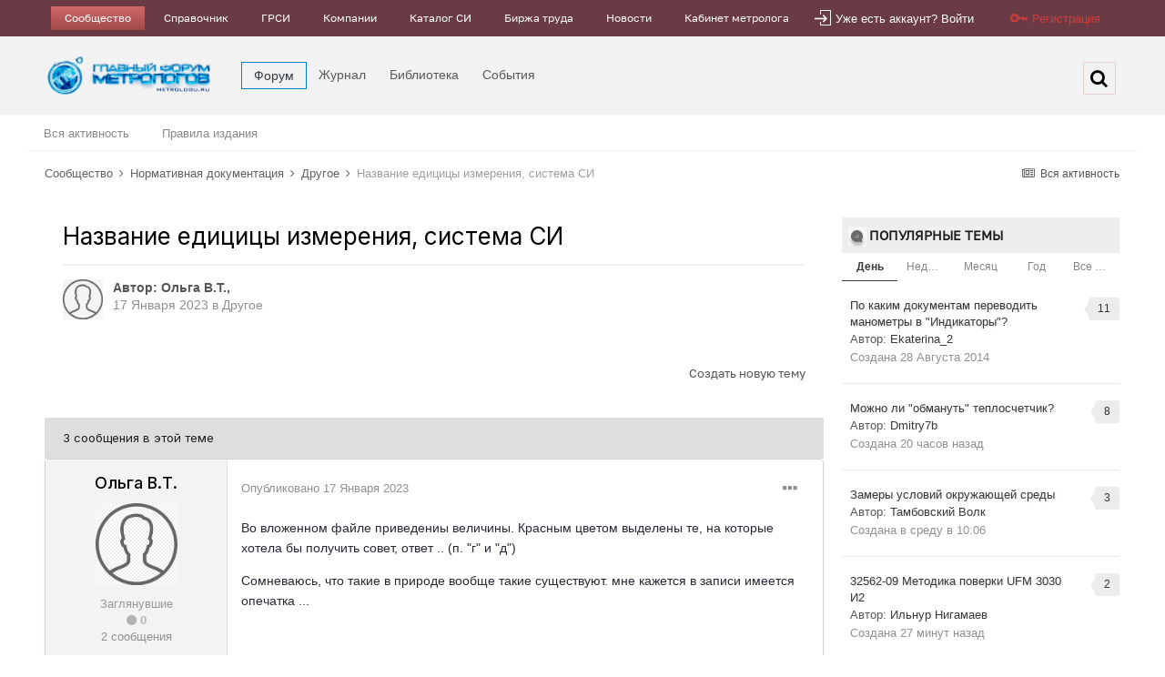

--- FILE ---
content_type: text/html;charset=UTF-8
request_url: https://metrologu.ru/topic/55085-%D0%BD%D0%B0%D0%B7%D0%B2%D0%B0%D0%BD%D0%B8%D0%B5-%D0%B5%D0%B4%D0%B8%D1%86%D0%B8%D1%86%D1%8B-%D0%B8%D0%B7%D0%BC%D0%B5%D1%80%D0%B5%D0%BD%D0%B8%D1%8F-%D1%81%D0%B8%D1%81%D1%82%D0%B5%D0%BC%D0%B0-%D1%81%D0%B8/
body_size: 21289
content:
<!DOCTYPE html>
<html lang="ru-RU" dir="ltr">
	<head>
		<meta charset="utf-8">
        
		<title>Название едицицы измерения, система СИ - Другое - Главный форум метрологов</title>
		
		
		
		<!--[if lt IE 9]>
			
		    <script src="//metrologu.ru/applications/core/interface/html5shiv/html5shiv.js"></script>
		<![endif]-->
		

	<meta name="viewport" content="width=device-width, initial-scale=1">


	
	
		<meta property="og:image" content="https://metrologu.ru/uploads/monthly_2021_04/logo.png.c3c9ad5ace23a5ff7acea3f002843fc6.png">
	


	<meta name="twitter:card" content="summary_large_image" />




	
		
			
				<meta property="og:title" content="Название едицицы измерения, система СИ">
			
		
	

	
		
			
				<meta property="og:type" content="website">
			
		
	

	
		
			
				<meta property="og:url" content="https://metrologu.ru/topic/55085-%D0%BD%D0%B0%D0%B7%D0%B2%D0%B0%D0%BD%D0%B8%D0%B5-%D0%B5%D0%B4%D0%B8%D1%86%D0%B8%D1%86%D1%8B-%D0%B8%D0%B7%D0%BC%D0%B5%D1%80%D0%B5%D0%BD%D0%B8%D1%8F-%D1%81%D0%B8%D1%81%D1%82%D0%B5%D0%BC%D0%B0-%D1%81%D0%B8/">
			
		
	

	
		
			
				<meta name="description" content="Во вложенном файле приведениы величины. Красным цветом выделены те, на которые хотела бы получить совет, ответ .. (п. &quot;г&quot; и &quot;д&quot;) Сомневаюсь, что такие в природе вообще такие существуют. мне кажется в записи имеется опечатка ... Вопрос_СИ.docx">
			
		
	

	
		
			
				<meta property="og:description" content="Во вложенном файле приведениы величины. Красным цветом выделены те, на которые хотела бы получить совет, ответ .. (п. &quot;г&quot; и &quot;д&quot;) Сомневаюсь, что такие в природе вообще такие существуют. мне кажется в записи имеется опечатка ... Вопрос_СИ.docx">
			
		
	

	
		
			
				<meta property="og:updated_time" content="2023-01-18T08:48:30Z">
			
		
	

	
		
			
				<meta property="og:site_name" content="Главный форум метрологов">
			
		
	

	
		
			
				<meta property="og:locale" content="ru_RU">
			
		
	


	
		<link rel="canonical" href="https://metrologu.ru/topic/55085-%D0%BD%D0%B0%D0%B7%D0%B2%D0%B0%D0%BD%D0%B8%D0%B5-%D0%B5%D0%B4%D0%B8%D1%86%D0%B8%D1%86%D1%8B-%D0%B8%D0%B7%D0%BC%D0%B5%D1%80%D0%B5%D0%BD%D0%B8%D1%8F-%D1%81%D0%B8%D1%81%D1%82%D0%B5%D0%BC%D0%B0-%D1%81%D0%B8/" />
	





<link rel="manifest" href="https://metrologu.ru/manifest.webmanifest/">
<meta name="msapplication-config" content="https://metrologu.ru/browserconfig.xml/">
<meta name="msapplication-starturl" content="/">
<meta name="application-name" content="">
<meta name="apple-mobile-web-app-title" content="">

	<meta name="theme-color" content="#000000">


	<meta name="msapplication-TileColor" content="#f3f6f4">





	

	
		
			<link rel="icon" sizes="36x36" href="https://metrologu.ru/uploads/monthly_2025_08/android-chrome-36x36.png?v=1755583537">
		
	

	
		
			<link rel="icon" sizes="48x48" href="https://metrologu.ru/uploads/monthly_2025_08/android-chrome-48x48.png?v=1755583537">
		
	

	
		
			<link rel="icon" sizes="72x72" href="https://metrologu.ru/uploads/monthly_2025_08/android-chrome-72x72.png?v=1755583537">
		
	

	
		
			<link rel="icon" sizes="96x96" href="https://metrologu.ru/uploads/monthly_2025_08/android-chrome-96x96.png?v=1755583537">
		
	

	
		
			<link rel="icon" sizes="144x144" href="https://metrologu.ru/uploads/monthly_2025_08/android-chrome-144x144.png?v=1755583537">
		
	

	
		
			<link rel="icon" sizes="192x192" href="https://metrologu.ru/uploads/monthly_2025_08/android-chrome-192x192.png?v=1755583537">
		
	

	
		
			<link rel="icon" sizes="256x256" href="https://metrologu.ru/uploads/monthly_2025_08/android-chrome-256x256.png?v=1755583537">
		
	

	
		
			<link rel="icon" sizes="384x384" href="https://metrologu.ru/uploads/monthly_2025_08/android-chrome-384x384.png?v=1755583537">
		
	

	
		
			<link rel="icon" sizes="512x512" href="https://metrologu.ru/uploads/monthly_2025_08/android-chrome-512x512.png?v=1755583537">
		
	

	
		
			<meta name="msapplication-square70x70logo" content="https://metrologu.ru/uploads/monthly_2025_08/msapplication-square70x70logo.png?v=1755583537"/>
		
	

	
		
			<meta name="msapplication-TileImage" content="https://metrologu.ru/uploads/monthly_2025_08/msapplication-TileImage.png?v=1755583537"/>
		
	

	
		
			<meta name="msapplication-square150x150logo" content="https://metrologu.ru/uploads/monthly_2025_08/msapplication-square150x150logo.png?v=1755583537"/>
		
	

	
		
			<meta name="msapplication-wide310x150logo" content="https://metrologu.ru/uploads/monthly_2025_08/msapplication-wide310x150logo.png?v=1755583537"/>
		
	

	
		
			<meta name="msapplication-square310x310logo" content="https://metrologu.ru/uploads/monthly_2025_08/msapplication-square310x310logo.png?v=1755583537"/>
		
	

	
		
			
				<link rel="apple-touch-icon" href="https://metrologu.ru/uploads/monthly_2025_08/apple-touch-icon-57x57.png?v=1755583537">
			
		
	

	
		
			
				<link rel="apple-touch-icon" sizes="60x60" href="https://metrologu.ru/uploads/monthly_2025_08/apple-touch-icon-60x60.png?v=1755583537">
			
		
	

	
		
			
				<link rel="apple-touch-icon" sizes="72x72" href="https://metrologu.ru/uploads/monthly_2025_08/apple-touch-icon-72x72.png?v=1755583537">
			
		
	

	
		
			
				<link rel="apple-touch-icon" sizes="76x76" href="https://metrologu.ru/uploads/monthly_2025_08/apple-touch-icon-76x76.png?v=1755583537">
			
		
	

	
		
			
				<link rel="apple-touch-icon" sizes="114x114" href="https://metrologu.ru/uploads/monthly_2025_08/apple-touch-icon-114x114.png?v=1755583537">
			
		
	

	
		
			
				<link rel="apple-touch-icon" sizes="120x120" href="https://metrologu.ru/uploads/monthly_2025_08/apple-touch-icon-120x120.png?v=1755583537">
			
		
	

	
		
			
				<link rel="apple-touch-icon" sizes="144x144" href="https://metrologu.ru/uploads/monthly_2025_08/apple-touch-icon-144x144.png?v=1755583537">
			
		
	

	
		
			
				<link rel="apple-touch-icon" sizes="152x152" href="https://metrologu.ru/uploads/monthly_2025_08/apple-touch-icon-152x152.png?v=1755583537">
			
		
	

	
		
			
				<link rel="apple-touch-icon" sizes="180x180" href="https://metrologu.ru/uploads/monthly_2025_08/apple-touch-icon-180x180.png?v=1755583537">
			
		
	





<link rel="preload" href="//metrologu.ru/applications/core/interface/font/fontawesome-webfont.woff2?v=4.7.0" as="font" crossorigin="anonymous">
		


	<link rel="preconnect" href="https://fonts.googleapis.com">
	<link rel="preconnect" href="https://fonts.gstatic.com" crossorigin>
	
		<link href="https://fonts.googleapis.com/css2?family=Inter:wght@300;400;500;600;700&display=swap" rel="stylesheet">
	



	<link rel='stylesheet' href='https://metrologu.ru/uploads/css_built_2/341e4a57816af3ba440d891ca87450ff_framework.css?v=acfe4fcf1d1766250950' media='all'>

	<link rel='stylesheet' href='https://metrologu.ru/uploads/css_built_2/05e81b71abe4f22d6eb8d1a929494829_responsive.css?v=acfe4fcf1d1766250950' media='all'>

	<link rel='stylesheet' href='https://metrologu.ru/uploads/css_built_2/20446cf2d164adcc029377cb04d43d17_flags.css?v=acfe4fcf1d1766250950' media='all'>

	<link rel='stylesheet' href='https://metrologu.ru/uploads/css_built_2/90eb5adf50a8c640f633d47fd7eb1778_core.css?v=acfe4fcf1d1766250950' media='all'>

	<link rel='stylesheet' href='https://metrologu.ru/uploads/css_built_2/5a0da001ccc2200dc5625c3f3934497d_core_responsive.css?v=acfe4fcf1d1766250950' media='all'>

	<link rel='stylesheet' href='https://metrologu.ru/uploads/css_built_2/62e269ced0fdab7e30e026f1d30ae516_forums.css?v=acfe4fcf1d1766250950' media='all'>

	<link rel='stylesheet' href='https://metrologu.ru/uploads/css_built_2/76e62c573090645fb99a15a363d8620e_forums_responsive.css?v=acfe4fcf1d1766250950' media='all'>

	<link rel='stylesheet' href='https://metrologu.ru/uploads/css_built_2/ebdea0c6a7dab6d37900b9190d3ac77b_topics.css?v=acfe4fcf1d1766250950' media='all'>





<link rel='stylesheet' href='https://metrologu.ru/uploads/css_built_2/258adbb6e4f3e83cd3b355f84e3fa002_custom.css?v=acfe4fcf1d1766250950' media='all'>




		
		<!-- 

	
	<link rel='shortcut icon' href='https://metrologu.ru/uploads/monthly_2025_12/favicon.png' type="image/png">
 -->
      <script type="text/javascript" src="https://metrologu.ru/public/js/baner_hover.js" tppabs="https://metrologu.ru/public/js/baner_hover.js"></script>
      <script src="https://metrologu.ru/public/js/baner_hover.js"></script>
      <link rel="icon" href="https://metrologu.ru/favicon.ico" type="image/svg+xml">
      
      <!-- Снег на сайте -->
      <!-- <link href="https://metrologu.ru/snowFlakes/snow.min.css" rel="stylesheet">
      <script src="https://metrologu.ru/snowFlakes/Snow.js"></script> -->

      
      <!-- Yandex.Metrika counter -->
      <script type="text/javascript" >
         (function(m,e,t,r,i,k,a){m[i]=m[i]||function(){(m[i].a=m[i].a||[]).push(arguments)};
         m[i].l=1*new Date();
         for (var j = 0; j < document.scripts.length; j++) {if (document.scripts[j].src === r) { return; }}
         k=e.createElement(t),a=e.getElementsByTagName(t)[0],k.async=1,k.src=r,a.parentNode.insertBefore(k,a)})
         (window, document, "script", "https://mc.yandex.ru/metrika/tag.js", "ym");

         ym(41163984, "init", {
              clickmap:true,
              trackLinks:true,
              accurateTrackBounce:true
         });
      </script>
      <noscript><div><img src="https://mc.yandex.ru/watch/41163984" style="position:absolute; left:-9999px;" alt="" /></div></noscript>
      <!-- /Yandex.Metrika counter -->
      
	</head>
  
	<body class='ipsApp ipsApp_front ipsJS_none ipsClearfix' data-controller='core.front.core.app' data-message="" data-pageApp='forums' data-pageLocation='front' data-pageModule='forums' data-pageController='topic' data-pageID='55085'  >
		
        

        

		  <a href='#ipsLayout_mainArea' class='ipsHide' title='Перейти к основному контенту на странице' accesskey='m'>Перейти к контенту</a>
		
			<div id='ipsLayout_headerMenu' class='ipsClearfix ipsResponsive_hidePhone'>
                <div class='ipsLayout_container'>
                    <ul class="ipsList_reset ipsList_navTop">
                        
<!-- <li><a href="https://metrologu.ru/files/">Файлы</a></li>
<li><a href="https://metrologu.ru/blogs/?app=blogs">Статьи</a></li> -->


<li class="active"><a href="https://metrologu.ru" >Сообщество</a></li>

<li ><a href="https://info.metrologu.ru/" target="_blank">Справочник</a></li>

<li ><a href="https://info.metrologu.ru/grsi/" target="_blank">ГРСИ</a></li>

<li ><a href="https://org.metrologu.ru" target="_blank">Компании</a></li>

<li ><a href="https://pribor.metrologu.ru" target="_blank">Каталог СИ</a></li>

<li ><a href="https://job.metrologu.ru" target="_blank">Биржа труда</a></li>

<li ><a href="https://news.metrologu.ru/" target="_blank">Новости</a></li>

<li ><a href="https://kabinet.metrologu.ru/my/" target="_blank">Кабинет метролога</a></li>




                    </ul>
						

	<ul id='elUserNav' class='ipsList_inline cSignedOut ipsClearfix ipsResponsive_hidePhone ipsResponsive_block'>
		<li id='elSignInLink' class="red">
			<a href='https://metrologu.ru/login/' data-ipsMenu-closeOnClick="false" data-ipsMenu id='elUserSignIn'>
				<div class="customIcons signin"></div>
                Уже есть аккаунт? Войти
			</a>
			
<div id='elUserSignIn_menu' class='ipsMenu ipsMenu_auto ipsHide'>
	<form accept-charset='utf-8' method='post' action='https://metrologu.ru/login/'>
		<input type="hidden" name="csrfKey" value="9bf00057dc9296243a79cfc192d3de87">
		<input type="hidden" name="ref" value="[base64]">
		<div data-role="loginForm">
			
			
			
				
<div class="ipsPad ipsForm ipsForm_vertical">
	<h4 class="ipsType_sectionHead">Войти</h4>
	<br><br>
	<ul class='ipsList_reset'>
		<li class="ipsFieldRow ipsFieldRow_noLabel ipsFieldRow_fullWidth">
			
			
				<input type="text" placeholder="Имя пользователя или адрес email" name="auth" autocomplete="email">
			
		</li>
		<li class="ipsFieldRow ipsFieldRow_noLabel ipsFieldRow_fullWidth">
			<input type="password" placeholder="Пароль" name="password" autocomplete="current-password">
		</li>
		<li class="ipsFieldRow ipsFieldRow_checkbox ipsClearfix">
			<span class="ipsCustomInput">
				<input type="checkbox" name="remember_me" id="remember_me_checkbox" value="1" checked aria-checked="true">
				<span></span>
			</span>
			<div class="ipsFieldRow_content">
				<label class="ipsFieldRow_label" for="remember_me_checkbox">Запомнить меня</label>
				<span class="ipsFieldRow_desc">Не рекомендовано на общедоступных компьютерах</span>
			</div>
		</li>
		<li class="ipsFieldRow ipsFieldRow_fullWidth">
			<button type="submit" name="_processLogin" value="usernamepassword" class="ipsButton ipsButton_primary ipsButton_small" id="elSignIn_submit">Войти</button>
			
				<p class="ipsType_right ipsType_small">
					
						<a href='https://metrologu.ru/lostpassword/' data-ipsDialog data-ipsDialog-title='Забыли пароль?'>
					
					Забыли пароль?</a>
				</p>
			
		</li>
	</ul>
</div>
			
		</div>
	</form>
</div>
		</li>
		
			<li class="transparent">
				
					<a href='https://metrologu.ru/register/' data-ipsDialog data-ipsDialog-size='narrow' data-ipsDialog-title='Регистрация' id='elRegisterButton'>
                    <div class="customIcons signup"></div>
					Регистрация
					</a>
              
			</li>
		
	</ul>

                </div>
            </div>
        
		
			<div id='ipsLayout_header' class='ipsClearfix'>
				<header>
					<div class='ipsLayout_container'>
					


<a href='https://metrologu.ru/' id='elLogo' accesskey='1'><img src="https://metrologu.ru/uploads/monthly_2025_12/LedyanoyLogo_Full.png.a4903fef450691ead64a3cb624b5af1d.png" alt='Главный форум метрологов'></a>

					

	<nav data-controller='core.front.core.navBar' class='navBar  '>
		<div class='ipsNavBar_primary ipsClearfix '>
			 
<ul class='ipsMobileHamburger ipsList_reset ipsResponsive_hideDesktop'>
	<li data-ipsDrawer data-ipsDrawer-drawerElem='#elMobileDrawer'>
		<a href='#' >
			
			
				
			
			
			
			<i class='fa fa-navicon'></i>
		</a>
	</li>
</ul>
          <ul data-role="primaryNavBar" class='ipsResponsive_showDesktop'>
				


	
	

	
		
		
			
		
		<li class='ipsNavBar_active' data-active id='elNavSecondary_8' data-role="navBarItem" data-navApp="forums" data-navExt="Forums">
			
			
				<a href="https://metrologu.ru"  data-navItem-id="8" data-navDefault>
					Форум<span class='ipsNavBar_active__identifier'></span>
				</a>
			
			
				<ul class='ipsNavBar_secondary ' data-role='secondaryNavBar'>
					


	
	

	
	

	
		
		
		<li  id='elNavSecondary_3' data-role="navBarItem" data-navApp="core" data-navExt="AllActivity">
			
			
				<a href="https://metrologu.ru/discover/"  data-navItem-id="3" >
					Вся активность<span class='ipsNavBar_active__identifier'></span>
				</a>
			
			
		</li>
	
	

	
	

	
		
		
		<li  id='elNavSecondary_14' data-role="navBarItem" data-navApp="core" data-navExt="Guidelines">
			
			
				<a href="https://metrologu.ru/guidelines/"  data-navItem-id="14" >
					Правила издания<span class='ipsNavBar_active__identifier'></span>
				</a>
			
			
		</li>
	
	

					<li class='ipsHide' id='elNavigationMore_8' data-role='navMore'>
						<a href='#' data-ipsMenu data-ipsMenu-appendTo='#elNavigationMore_8' id='elNavigationMore_8_dropdown'>... <i class='fa fa-caret-down'></i></a>
						<ul class='ipsHide ipsMenu ipsMenu_auto' id='elNavigationMore_8_dropdown_menu' data-role='moreDropdown'></ul>
					</li>
				</ul>
			
		</li>
	
	

	
		
		
		<li  id='elNavSecondary_11' data-role="navBarItem" data-navApp="blog" data-navExt="Blogs">
			
			
				<a href="https://metrologu.ru/blogs/"  data-navItem-id="11" >
					Журнал<span class='ipsNavBar_active__identifier'></span>
				</a>
			
			
		</li>
	
	

	
		
		
		<li  id='elNavSecondary_10' data-role="navBarItem" data-navApp="downloads" data-navExt="Downloads">
			
			
				<a href="https://metrologu.ru/files/"  data-navItem-id="10" >
					Библиотека<span class='ipsNavBar_active__identifier'></span>
				</a>
			
			
		</li>
	
	

	
		
		
		<li  id='elNavSecondary_9' data-role="navBarItem" data-navApp="calendar" data-navExt="Calendar">
			
			
				<a href="https://metrologu.ru/events/"  data-navItem-id="9" >
					События<span class='ipsNavBar_active__identifier'></span>
				</a>
			
			
		</li>
	
	

	
	

	
	

				<li class='ipsHide' id='elNavigationMore' data-role='navMore'>
					<a href='#' data-ipsMenu data-ipsMenu-appendTo='#elNavigationMore' id='elNavigationMore_dropdown'>...</a>
					<ul class='ipsNavBar_secondary ipsHide' data-role='secondaryNavBar'>
						<li class='ipsHide' id='elNavigationMore_more' data-role='navMore'>
							<a href='#' data-ipsMenu data-ipsMenu-appendTo='#elNavigationMore_more' id='elNavigationMore_more_dropdown'>... <i class='fa fa-caret-down'></i></a>
							<ul class='ipsHide ipsMenu ipsMenu_auto' id='elNavigationMore_more_dropdown_menu' data-role='moreDropdown'></ul>
						</li>
					</ul>
				</li>
			</ul>
<ul data-role="primaryNavBarM" class='ipsResponsive_showTablet'>
				


	
	

	
		
		
			
		
		<li class='ipsNavBar_active' data-active id='elNavSecondaryM_8' data-role="navBarMItem" data-navApp="forums" data-navExt="Forums">
			
			
				<a href="https://metrologu.ru"  data-navItem-id="8" data-navDefault>
					<i class='fa fa-lg navBarApp_8'></i><span class='ipsNavBar_active__identifier'></span>
				</a>
			
			
				<ul class='ipsNavBar_secondary ' data-role='secondaryMNavBar'>
					


	
	

	
	

	
		
		
		<li  id='elNavSecondary_3' data-role="navBarItem" data-navApp="core" data-navExt="AllActivity">
			
			
				<a href="https://metrologu.ru/discover/"  data-navItem-id="3" >
					Вся активность<span class='ipsNavBar_active__identifier'></span>
				</a>
			
			
		</li>
	
	

	
	

	
		
		
		<li  id='elNavSecondary_14' data-role="navBarItem" data-navApp="core" data-navExt="Guidelines">
			
			
				<a href="https://metrologu.ru/guidelines/"  data-navItem-id="14" >
					Правила издания<span class='ipsNavBar_active__identifier'></span>
				</a>
			
			
		</li>
	
	

				</ul>
			
		</li>
	
	

	
		
		
		<li  id='elNavSecondaryM_11' data-role="navBarMItem" data-navApp="blog" data-navExt="Blogs">
			
			
				<a href="https://metrologu.ru/blogs/"  data-navItem-id="11" >
					<i class='fa fa-lg navBarApp_11'></i><span class='ipsNavBar_active__identifier'></span>
				</a>
			
			
		</li>
	
	

	
		
		
		<li  id='elNavSecondaryM_10' data-role="navBarMItem" data-navApp="downloads" data-navExt="Downloads">
			
			
				<a href="https://metrologu.ru/files/"  data-navItem-id="10" >
					<i class='fa fa-lg navBarApp_10'></i><span class='ipsNavBar_active__identifier'></span>
				</a>
			
			
		</li>
	
	

	
		
		
		<li  id='elNavSecondaryM_9' data-role="navBarMItem" data-navApp="calendar" data-navExt="Calendar">
			
			
				<a href="https://metrologu.ru/events/"  data-navItem-id="9" >
					<i class='fa fa-lg navBarApp_9'></i><span class='ipsNavBar_active__identifier'></span>
				</a>
			
			
		</li>
	
	

	
	

	
	

			</ul>

          

	<div id="elSearchWrapper">
		<div id='elSearch' class='ipsPos_right'  data-controller="core.front.core.quickSearch" itemprop="potentialAction" itemscope itemtype="http://schema.org/SearchAction" data-default='forums_topic'>
			<form accept-charset='utf-8' action='//metrologu.ru/search/?do=quicksearch' method='post'>
			        <meta itemprop="target" content="https://metrologu.ru/search/?q={q}">
                <input type='hidden' id='elSearchField' placeholder='Поиск...' name='q' autocomplete='off' aria-label='Поиск'>
                <details class='cSearchFilter ipsHide'>
                    <summary class='cSearchFilter__text'></summary>
                    <ul class='cSearchFilter__menu'>
                        
                        <li><label><input type="radio" name="type" value="all" ><span class='cSearchFilter__menuText'>Везде</span></label></li>
                        
                            
                                <li><label><input type="radio" name="type" value='contextual_{&quot;type&quot;:&quot;forums_topic&quot;,&quot;nodes&quot;:25}' checked><span class='cSearchFilter__menuText'>В этом форуме</span></label></li>
                            
                                <li><label><input type="radio" name="type" value='contextual_{&quot;type&quot;:&quot;forums_topic&quot;,&quot;item&quot;:55085}' checked><span class='cSearchFilter__menuText'>В этой теме</span></label></li>
                            
                        
                        
                            <li><label><input type="radio" name="type" value="core_statuses_status"><span class='cSearchFilter__menuText'>Статусы</span></label></li>
                        
                            <li><label><input type="radio" name="type" value="forums_topic"><span class='cSearchFilter__menuText'>Форум</span></label></li>
                        
                            <li><label><input type="radio" name="type" value="calendar_event"><span class='cSearchFilter__menuText'>События</span></label></li>
                        
                            <li><label><input type="radio" name="type" value="downloads_file"><span class='cSearchFilter__menuText'>Библиотека</span></label></li>
                        
                            <li><label><input type="radio" name="type" value="blog_entry"><span class='cSearchFilter__menuText'>Журнал</span></label></li>
                        
                            <li><label><input type="radio" name="type" value="cms_pages_pageitem"><span class='cSearchFilter__menuText'>Статьи</span></label></li>
                        
                            <li><label><input type="radio" name="type" value="cms_records1"><span class='cSearchFilter__menuText'>Articles</span></label></li>
                        
                            <li><label><input type="radio" name="type" value="core_members"><span class='cSearchFilter__menuText'>Пользователи</span></label></li>
                        
                    </ul>
                </details>
				<button class='cSearchSubmit' type="submit" aria-label='Поиск'><i class="fa fa-search"></i></button>
			</form>
		</div>
	</div>

		</div>
	</nav>

					</div>
				</header>

				
<ul id='elMobileNav' class='ipsResponsive_showPhone' data-controller='core.front.core.mobileNav'>
	
		
			
			
				
				
			
				
					<li id='elMobileBreadcrumb'>
						<a href='https://metrologu.ru/forum/25-%D0%B4%D1%80%D1%83%D0%B3%D0%BE%D0%B5/'>
							<span>Другое</span>
						</a>
					</li>
				
				
			
				
				
			
		
	
	
	
	<li >
		<a data-action="defaultStream" href='https://metrologu.ru/discover/'><i class="fa fa-newspaper-o" aria-hidden="true"></i></a>
	</li>
  	


	

	
		<li class='ipsJS_show'>
			<a href='https://metrologu.ru/search/'  data-action="mobileSearch"><i class='fa fa-search'></i></a>
		</li>
	
</ul>
			</div>
		
      
     	<!-- Снег на сайте 
		<script> new Snow (); </script> -->
      
		<main id='ipsLayout_body' class='ipsLayout_container'>
			<div id='ipsLayout_contentArea'>
				<div id='ipsLayout_contentWrapper'>
					
<nav class='ipsBreadcrumb ipsBreadcrumb_top ipsFaded_withHover ipsResponsive_hidePhone'>
	

	<ul class='ipsList_inline ipsPos_right'>
		
		<li >
			<a data-action="defaultStream" class='ipsType_light '  href='https://metrologu.ru/discover/'><i class="fa fa-newspaper-o" aria-hidden="true"></i> <span>Вся активность</span></a>
		</li>
		
	</ul>

	<ul data-role="breadcrumbList">
		<li>
			<a title="Сообщество" href='https://metrologu.ru/'>
				<span>Сообщество <i class='fa fa-angle-right'></i></span>
			</a>
		</li>
		
		
      		
			<li class="ipsResponsive_showDesktop">
				
              	
					<a href='https://metrologu.ru/forum/22-%D0%BD%D0%BE%D1%80%D0%BC%D0%B0%D1%82%D0%B8%D0%B2%D0%BD%D0%B0%D1%8F-%D0%B4%D0%BE%D0%BA%D1%83%D0%BC%D0%B5%D0%BD%D1%82%D0%B0%D1%86%D0%B8%D1%8F/'>
						<span>Нормативная документация <i class='fa fa-angle-right' aria-hidden="true"></i></span>
					</a>
				
			</li>
      		
		
      		
			<li class="ipsResponsive_showDesktop">
				
              	
					<a href='https://metrologu.ru/forum/25-%D0%B4%D1%80%D1%83%D0%B3%D0%BE%D0%B5/'>
						<span>Другое <i class='fa fa-angle-right' aria-hidden="true"></i></span>
					</a>
				
			</li>
      		
		
      		
              		<li class="ipsResponsive_hideDesktop">
          				<a href='https://metrologu.ru/forum/25-%D0%B4%D1%80%D1%83%D0%B3%D0%BE%D0%B5/' title='Другое'>...</a><i class='fa fa-angle-right' aria-hidden="true"></i>
      				</li>
            
			<li >
				
              	
					Название едицицы измерения, система СИ
				
			</li>
      		
		
	</ul>
</nav>
                   <aside>

 </aside>
					
					<div id='ipsLayout_mainArea'>
						
						
						
						

	




						



<div class="ipsPageHeader ipsResponsive_pull ipsPadding sm:ipsPadding:half ipsMargin_bottom">
	
	<div class="ipsFlex ipsFlex-ai:center ipsFlex-fw:wrap ipsGap:4">
		<div class="ipsFlex-flex:11">
			<h1 class="ipsType_pageTitle ipsContained_container">
				

				
				
					<span class="ipsType_break ipsContained">
						<span>Название едицицы измерения, система СИ</span>
					</span>
				
			</h1>
			
			
		</div>
		
	</div>
	<hr class="ipsHr">
	<div class="ipsPageHeader__meta ipsFlex ipsFlex-jc:between ipsFlex-ai:center ipsFlex-fw:wrap ipsGap:3">
		<div class="ipsFlex-flex:11">
			<div class="ipsPhotoPanel ipsPhotoPanel_mini ipsPhotoPanel_notPhone ipsClearfix">
				


	<a href="https://metrologu.ru/profile/131331-%D0%BE%D0%BB%D1%8C%D0%B3%D0%B0-%D0%B2%D1%82/" rel="nofollow" data-ipsHover data-ipsHover-width="370" data-ipsHover-target="https://metrologu.ru/profile/131331-%D0%BE%D0%BB%D1%8C%D0%B3%D0%B0-%D0%B2%D1%82/?do=hovercard" class="ipsUserPhoto ipsUserPhoto_mini" title="Перейти в профиль пользователя Ольга В.Т.">
		<img src='https://metrologu.ru/uploads/set_resources_2/84c1e40ea0e759e3f1505eb1788ddf3c_default_photo.png' alt='Ольга В.Т.' loading="lazy">
	</a>

				<div>
					<p class="ipsType_reset ipsType_blendLinks">
						<span class="ipsType_normal">
						
							<strong>Автор: <span itemprop='name'>


<a href='https://metrologu.ru/profile/131331-%D0%BE%D0%BB%D1%8C%D0%B3%D0%B0-%D0%B2%D1%82/' rel="nofollow" data-ipsHover data-ipsHover-width='370' data-ipsHover-target='https://metrologu.ru/profile/131331-%D0%BE%D0%BB%D1%8C%D0%B3%D0%B0-%D0%B2%D1%82/?do=hovercard&amp;referrer=https%253A%252F%252Fmetrologu.ru%252Ftopic%252F55085-%2525D0%2525BD%2525D0%2525B0%2525D0%2525B7%2525D0%2525B2%2525D0%2525B0%2525D0%2525BD%2525D0%2525B8%2525D0%2525B5-%2525D0%2525B5%2525D0%2525B4%2525D0%2525B8%2525D1%252586%2525D0%2525B8%2525D1%252586%2525D1%25258B-%2525D0%2525B8%2525D0%2525B7%2525D0%2525BC%2525D0%2525B5%2525D1%252580%2525D0%2525B5%2525D0%2525BD%2525D0%2525B8%2525D1%25258F-%2525D1%252581%2525D0%2525B8%2525D1%252581%2525D1%252582%2525D0%2525B5%2525D0%2525BC%2525D0%2525B0-%2525D1%252581%2525D0%2525B8%252F' title="Перейти в профиль пользователя Ольга В.Т." class="ipsType_break">Ольга В.Т.</a></span>, </strong><br>
							<span class="ipsType_light"><time datetime='2023-01-17T23:20:46Z' title='01/17/23 23:20' data-short='3 г'>17 Января 2023</time> в <a href="https://metrologu.ru/forum/25-%D0%B4%D1%80%D1%83%D0%B3%D0%BE%D0%B5/">Другое</a></span>
						
						</span>
					</p>
				</div>
			</div>
		</div>
					
	</div>
	
	
</div>






<div class="ipsClearfix">
	<ul class="ipsToolList ipsToolList_horizontal ipsClearfix ipsSpacer_both ipsResponsive_hidePhone">
		
		
			<li class="ipsResponsive_hidePhone">
				
					<a href="https://metrologu.ru/forum/25-%D0%B4%D1%80%D1%83%D0%B3%D0%BE%D0%B5/?do=add" class="ipsButton ipsButton_link ipsButton_medium ipsButton_fullWidth" title="Создать новую тему на этом форуме">Создать новую тему</a>
				
			</li>
		
		
	</ul>
</div>

<div id="comments" data-controller="core.front.core.commentFeed,forums.front.topic.view, core.front.core.ignoredComments" data-autopoll data-baseurl="https://metrologu.ru/topic/55085-%D0%BD%D0%B0%D0%B7%D0%B2%D0%B0%D0%BD%D0%B8%D0%B5-%D0%B5%D0%B4%D0%B8%D1%86%D0%B8%D1%86%D1%8B-%D0%B8%D0%B7%D0%BC%D0%B5%D1%80%D0%B5%D0%BD%D0%B8%D1%8F-%D1%81%D0%B8%D1%81%D1%82%D0%B5%D0%BC%D0%B0-%D1%81%D0%B8/" data-lastpage data-feedid="topic-55085" class="cTopic ipsClear ipsSpacer_top">
	
		<h2 class="ipsType_sectionTitle ipsType_reset ipsType_medium" data-role="comment_count" data-commentcountstring="js_num_topic_posts">3 сообщения в этой теме</h2>
			
	

	

<div data-controller='core.front.core.recommendedComments' data-url='https://metrologu.ru/topic/55085-%D0%BD%D0%B0%D0%B7%D0%B2%D0%B0%D0%BD%D0%B8%D0%B5-%D0%B5%D0%B4%D0%B8%D1%86%D0%B8%D1%86%D1%8B-%D0%B8%D0%B7%D0%BC%D0%B5%D1%80%D0%B5%D0%BD%D0%B8%D1%8F-%D1%81%D0%B8%D1%81%D1%82%D0%B5%D0%BC%D0%B0-%D1%81%D0%B8/?recommended=comments' class='ipsRecommendedComments ipsHide'>
	<div data-role="recommendedComments">
		<h2 class='ipsType_sectionHead ipsType_large ipsType_bold ipsMargin_bottom'>Рекомендуемые сообщения</h2>
		
	</div>
</div>
	
	<div id="elPostFeed" data-role="commentFeed" data-controller="core.front.core.moderation" >
		<form action="https://metrologu.ru/topic/55085-%D0%BD%D0%B0%D0%B7%D0%B2%D0%B0%D0%BD%D0%B8%D0%B5-%D0%B5%D0%B4%D0%B8%D1%86%D0%B8%D1%86%D1%8B-%D0%B8%D0%B7%D0%BC%D0%B5%D1%80%D0%B5%D0%BD%D0%B8%D1%8F-%D1%81%D0%B8%D1%81%D1%82%D0%B5%D0%BC%D0%B0-%D1%81%D0%B8/?csrfKey=9bf00057dc9296243a79cfc192d3de87&amp;do=multimodComment" method="post" data-ipspageaction data-role="moderationTools">
			
			
				

					

					
					



<a id='comment-439874'></a>
<article  id='elComment_439874' class='cPost ipsBox ipsResponsive_pull  ipsComment  ipsComment_parent ipsClearfix ipsClear ipsColumns ipsColumns_noSpacing ipsColumns_collapsePhone    '>
	

	

	<div class='cAuthorPane_mobile ipsResponsive_showPhone'>
		<div class='cAuthorPane_photo'>
			<div class='cAuthorPane_photoWrap'>
				


	<a href="https://metrologu.ru/profile/131331-%D0%BE%D0%BB%D1%8C%D0%B3%D0%B0-%D0%B2%D1%82/" rel="nofollow" data-ipsHover data-ipsHover-width="370" data-ipsHover-target="https://metrologu.ru/profile/131331-%D0%BE%D0%BB%D1%8C%D0%B3%D0%B0-%D0%B2%D1%82/?do=hovercard" class="ipsUserPhoto ipsUserPhoto_large" title="Перейти в профиль пользователя Ольга В.Т.">
		<img src='https://metrologu.ru/uploads/set_resources_2/84c1e40ea0e759e3f1505eb1788ddf3c_default_photo.png' alt='Ольга В.Т.' loading="lazy">
	</a>

				
				
			</div>
		</div>
		<div class='cAuthorPane_content'>
			<h3 class='ipsType_sectionHead cAuthorPane_author ipsType_break ipsType_blendLinks ipsFlex ipsFlex-ai:center'>
				


<a href='https://metrologu.ru/profile/131331-%D0%BE%D0%BB%D1%8C%D0%B3%D0%B0-%D0%B2%D1%82/' rel="nofollow" data-ipsHover data-ipsHover-width='370' data-ipsHover-target='https://metrologu.ru/profile/131331-%D0%BE%D0%BB%D1%8C%D0%B3%D0%B0-%D0%B2%D1%82/?do=hovercard&amp;referrer=https%253A%252F%252Fmetrologu.ru%252Ftopic%252F55085-%2525D0%2525BD%2525D0%2525B0%2525D0%2525B7%2525D0%2525B2%2525D0%2525B0%2525D0%2525BD%2525D0%2525B8%2525D0%2525B5-%2525D0%2525B5%2525D0%2525B4%2525D0%2525B8%2525D1%252586%2525D0%2525B8%2525D1%252586%2525D1%25258B-%2525D0%2525B8%2525D0%2525B7%2525D0%2525BC%2525D0%2525B5%2525D1%252580%2525D0%2525B5%2525D0%2525BD%2525D0%2525B8%2525D1%25258F-%2525D1%252581%2525D0%2525B8%2525D1%252581%2525D1%252582%2525D0%2525B5%2525D0%2525BC%2525D0%2525B0-%2525D1%252581%2525D0%2525B8%252F' title="Перейти в профиль пользователя Ольга В.Т." class="ipsType_break"><span style='color:#949b96'>Ольга В.Т.</span></a>
				<span class='ipsMargin_left:half'>

	
		<span title="Репутация пользователя" data-ipsTooltip class='ipsRepBadge ipsRepBadge_neutral'>
	
			<i class='fa fa-circle'></i> 0
	
		</span>
	
</span>
			</h3>
			<div class='ipsType_light ipsType_reset'>
				<a href='https://metrologu.ru/topic/55085-%D0%BD%D0%B0%D0%B7%D0%B2%D0%B0%D0%BD%D0%B8%D0%B5-%D0%B5%D0%B4%D0%B8%D1%86%D0%B8%D1%86%D1%8B-%D0%B8%D0%B7%D0%BC%D0%B5%D1%80%D0%B5%D0%BD%D0%B8%D1%8F-%D1%81%D0%B8%D1%81%D1%82%D0%B5%D0%BC%D0%B0-%D1%81%D0%B8/?do=findComment&amp;comment=439874' class='ipsType_blendLinks'>Опубликовано <time datetime='2023-01-17T23:20:46Z' title='01/17/23 23:20' data-short='3 г'>17 Января 2023</time></a>
				
			</div>
		</div>
	</div>
	<aside class='ipsComment_author cAuthorPane ipsColumn ipsColumn_medium ipsResponsive_hidePhone'>
		<h3 class='ipsType_sectionHead cAuthorPane_author ipsType_blendLinks ipsType_break'><strong>


<a href='https://metrologu.ru/profile/131331-%D0%BE%D0%BB%D1%8C%D0%B3%D0%B0-%D0%B2%D1%82/' rel="nofollow" data-ipsHover data-ipsHover-width='370' data-ipsHover-target='https://metrologu.ru/profile/131331-%D0%BE%D0%BB%D1%8C%D0%B3%D0%B0-%D0%B2%D1%82/?do=hovercard&amp;referrer=https%253A%252F%252Fmetrologu.ru%252Ftopic%252F55085-%2525D0%2525BD%2525D0%2525B0%2525D0%2525B7%2525D0%2525B2%2525D0%2525B0%2525D0%2525BD%2525D0%2525B8%2525D0%2525B5-%2525D0%2525B5%2525D0%2525B4%2525D0%2525B8%2525D1%252586%2525D0%2525B8%2525D1%252586%2525D1%25258B-%2525D0%2525B8%2525D0%2525B7%2525D0%2525BC%2525D0%2525B5%2525D1%252580%2525D0%2525B5%2525D0%2525BD%2525D0%2525B8%2525D1%25258F-%2525D1%252581%2525D0%2525B8%2525D1%252581%2525D1%252582%2525D0%2525B5%2525D0%2525BC%2525D0%2525B0-%2525D1%252581%2525D0%2525B8%252F' title="Перейти в профиль пользователя Ольга В.Т." class="ipsType_break">Ольга В.Т.</a></strong>
			
		</h3>
		<ul class='cAuthorPane_info ipsList_reset'>
			<li data-role='photo' class='cAuthorPane_photo'>
				<div class='cAuthorPane_photoWrap'>
					


	<a href="https://metrologu.ru/profile/131331-%D0%BE%D0%BB%D1%8C%D0%B3%D0%B0-%D0%B2%D1%82/" rel="nofollow" data-ipsHover data-ipsHover-width="370" data-ipsHover-target="https://metrologu.ru/profile/131331-%D0%BE%D0%BB%D1%8C%D0%B3%D0%B0-%D0%B2%D1%82/?do=hovercard" class="ipsUserPhoto ipsUserPhoto_large" title="Перейти в профиль пользователя Ольга В.Т.">
		<img src='https://metrologu.ru/uploads/set_resources_2/84c1e40ea0e759e3f1505eb1788ddf3c_default_photo.png' alt='Ольга В.Т.' loading="lazy">
	</a>

					
					
				</div>
			</li>
			
				<li data-role='group'><span style='color:#949b96'>Заглянувшие</span></li>
				
			
			
				<li data-role='reputation-badge'>
					

	
		<span title="Репутация пользователя" data-ipsTooltip class='ipsRepBadge ipsRepBadge_neutral'>
	
			<i class='fa fa-circle'></i> 0
	
		</span>
	

					
				</li>
				<li data-role='posts' class='ipsType_light'>2 сообщения</li>

				
          
			
				<li data-role='stats' class='ipsMargin_top'>
					<ul class="ipsList_reset ipsType_light ipsFlex ipsFlex-ai:center ipsFlex-jc:center ipsGap_row:2 cAuthorPane_stats">
						<li>
							<a href="https://metrologu.ru/profile/131331-%D0%BE%D0%BB%D1%8C%D0%B3%D0%B0-%D0%B2%D1%82/content/" title="2 сообщения" data-ipsTooltip class="ipsType_blendLinks">
								<i class="fa fa-comment"></i> 2
							</a>
						</li>
						
					</ul>
				</li>
			
			
				

	
	<li data-role='custom-field' class='ipsResponsive_hidePhone ipsType_break'>
		
	</li>
	

			
		</ul>
	</aside>
	<div class='ipsColumn ipsColumn_fluid ipsMargin:none'>
		

<div id='comment-439874_wrap' data-controller='core.front.core.comment' data-commentApp='forums' data-commentType='forums' data-commentID="439874" data-quoteData='{&quot;userid&quot;:131331,&quot;username&quot;:&quot;\u041e\u043b\u044c\u0433\u0430 \u0412.\u0422.&quot;,&quot;timestamp&quot;:1673997646,&quot;contentapp&quot;:&quot;forums&quot;,&quot;contenttype&quot;:&quot;forums&quot;,&quot;contentid&quot;:55085,&quot;contentclass&quot;:&quot;forums_Topic&quot;,&quot;contentcommentid&quot;:439874}' class='ipsComment_content ipsType_medium'>

	<div class='ipsComment_meta ipsType_light ipsFlex ipsFlex-ai:center ipsFlex-jc:between ipsFlex-fd:row-reverse'>
		<div class='ipsType_light ipsType_reset ipsType_blendLinks ipsComment_toolWrap'>
			<div class='ipsResponsive_hidePhone ipsComment_badges'>
				<ul class='ipsList_reset ipsFlex ipsFlex-jc:end ipsFlex-fw:wrap ipsGap:2 ipsGap_row:1'>
					
					
					
					
					
				</ul>
			</div>
			<ul class='ipsList_reset ipsComment_tools'>
				<li>
					<a href='#elControls_439874_menu' class='ipsComment_ellipsis' id='elControls_439874' title='Дополнительные опции...' data-ipsMenu data-ipsMenu-appendTo='#comment-439874_wrap'><i class='fa fa-ellipsis-h'></i></a>
					<ul id='elControls_439874_menu' class='ipsMenu ipsMenu_narrow ipsHide'>
						
							<li class='ipsMenu_item'><a href='https://metrologu.ru/topic/55085-%D0%BD%D0%B0%D0%B7%D0%B2%D0%B0%D0%BD%D0%B8%D0%B5-%D0%B5%D0%B4%D0%B8%D1%86%D0%B8%D1%86%D1%8B-%D0%B8%D0%B7%D0%BC%D0%B5%D1%80%D0%B5%D0%BD%D0%B8%D1%8F-%D1%81%D0%B8%D1%81%D1%82%D0%B5%D0%BC%D0%B0-%D1%81%D0%B8/?do=reportComment&amp;comment=439874' data-ipsDialog data-ipsDialog-remoteSubmit data-ipsDialog-size='medium' data-ipsDialog-flashMessage='Спасибо за вашу жалобу.' data-ipsDialog-title="Жалоба" data-action='reportComment' title='Подать жалобу на контент'>Жалоба</a></li>
						
						
                        
						
						
						
							
								
							
							
							
							
							
							
						
					</ul>
				</li>
				
			</ul>
		</div>

		<div class='ipsType_reset ipsResponsive_hidePhone'>
		   
		   Опубликовано <time datetime='2023-01-17T23:20:46Z' title='01/17/23 23:20' data-short='3 г'>17 Января 2023</time>
		   
			
			<span class='ipsResponsive_hidePhone'>
				
				
			</span>
		</div>
	</div>

	

    

	<div class='cPost_contentWrap'>
		
		<div data-role='commentContent' class='ipsType_normal ipsType_richText ipsPadding_bottom ipsContained' data-controller='core.front.core.lightboxedImages'>
			<p>
	Во вложенном файле приведениы величины. Красным цветом выделены те, на которые хотела бы получить совет, ответ .. (п. "г" и "д")
</p>

<p>
	Сомневаюсь, что такие в природе вообще такие существуют. мне кажется в записи имеется опечатка ... 
</p>

<p>
	 
</p>
<p>
<a class="ipsAttachLink" href="https://metrologu.ru/applications/core/interface/file/attachment.php?id=40733&amp;key=1bf7dfabc48df0d4ab4844acc919ddcd" data-fileExt='docx' data-fileid='40733' data-filekey='1bf7dfabc48df0d4ab4844acc919ddcd'>Вопрос_СИ.docx</a></p>

			
		</div>

		

		
	</div>

	
    
</div>
	</div>
</article>
					
					
					
				

					

					
					



<a id='comment-439910'></a>
<article  id='elComment_439910' class='cPost ipsBox ipsResponsive_pull  ipsComment  ipsComment_parent ipsClearfix ipsClear ipsColumns ipsColumns_noSpacing ipsColumns_collapsePhone    '>
	

	

	<div class='cAuthorPane_mobile ipsResponsive_showPhone'>
		<div class='cAuthorPane_photo'>
			<div class='cAuthorPane_photoWrap'>
				


	<a href="https://metrologu.ru/profile/101535-lamesano/" rel="nofollow" data-ipsHover data-ipsHover-width="370" data-ipsHover-target="https://metrologu.ru/profile/101535-lamesano/?do=hovercard" class="ipsUserPhoto ipsUserPhoto_large" title="Перейти в профиль пользователя LameSANO">
		<img src='https://metrologu.ru/uploads/set_resources_2/84c1e40ea0e759e3f1505eb1788ddf3c_default_photo.png' alt='LameSANO' loading="lazy">
	</a>

				
				
			</div>
		</div>
		<div class='cAuthorPane_content'>
			<h3 class='ipsType_sectionHead cAuthorPane_author ipsType_break ipsType_blendLinks ipsFlex ipsFlex-ai:center'>
				


<a href='https://metrologu.ru/profile/101535-lamesano/' rel="nofollow" data-ipsHover data-ipsHover-width='370' data-ipsHover-target='https://metrologu.ru/profile/101535-lamesano/?do=hovercard&amp;referrer=https%253A%252F%252Fmetrologu.ru%252Ftopic%252F55085-%2525D0%2525BD%2525D0%2525B0%2525D0%2525B7%2525D0%2525B2%2525D0%2525B0%2525D0%2525BD%2525D0%2525B8%2525D0%2525B5-%2525D0%2525B5%2525D0%2525B4%2525D0%2525B8%2525D1%252586%2525D0%2525B8%2525D1%252586%2525D1%25258B-%2525D0%2525B8%2525D0%2525B7%2525D0%2525BC%2525D0%2525B5%2525D1%252580%2525D0%2525B5%2525D0%2525BD%2525D0%2525B8%2525D1%25258F-%2525D1%252581%2525D0%2525B8%2525D1%252581%2525D1%252582%2525D0%2525B5%2525D0%2525BC%2525D0%2525B0-%2525D1%252581%2525D0%2525B8%252F' title="Перейти в профиль пользователя LameSANO" class="ipsType_break">LameSANO</a>
				<span class='ipsMargin_left:half'>

	
		<span title="Репутация пользователя" data-ipsTooltip class='ipsRepBadge ipsRepBadge_positive'>
	
			<i class='fa fa-plus-circle'></i> 5
	
		</span>
	
</span>
			</h3>
			<div class='ipsType_light ipsType_reset'>
				<a href='https://metrologu.ru/topic/55085-%D0%BD%D0%B0%D0%B7%D0%B2%D0%B0%D0%BD%D0%B8%D0%B5-%D0%B5%D0%B4%D0%B8%D1%86%D0%B8%D1%86%D1%8B-%D0%B8%D0%B7%D0%BC%D0%B5%D1%80%D0%B5%D0%BD%D0%B8%D1%8F-%D1%81%D0%B8%D1%81%D1%82%D0%B5%D0%BC%D0%B0-%D1%81%D0%B8/?do=findComment&amp;comment=439910' class='ipsType_blendLinks'>Опубликовано <time datetime='2023-01-18T08:10:24Z' title='01/18/23 08:10' data-short='3 г'>18 Января 2023</time></a>
				
			</div>
		</div>
	</div>
	<aside class='ipsComment_author cAuthorPane ipsColumn ipsColumn_medium ipsResponsive_hidePhone'>
		<h3 class='ipsType_sectionHead cAuthorPane_author ipsType_blendLinks ipsType_break'><strong>


<a href='https://metrologu.ru/profile/101535-lamesano/' rel="nofollow" data-ipsHover data-ipsHover-width='370' data-ipsHover-target='https://metrologu.ru/profile/101535-lamesano/?do=hovercard&amp;referrer=https%253A%252F%252Fmetrologu.ru%252Ftopic%252F55085-%2525D0%2525BD%2525D0%2525B0%2525D0%2525B7%2525D0%2525B2%2525D0%2525B0%2525D0%2525BD%2525D0%2525B8%2525D0%2525B5-%2525D0%2525B5%2525D0%2525B4%2525D0%2525B8%2525D1%252586%2525D0%2525B8%2525D1%252586%2525D1%25258B-%2525D0%2525B8%2525D0%2525B7%2525D0%2525BC%2525D0%2525B5%2525D1%252580%2525D0%2525B5%2525D0%2525BD%2525D0%2525B8%2525D1%25258F-%2525D1%252581%2525D0%2525B8%2525D1%252581%2525D1%252582%2525D0%2525B5%2525D0%2525BC%2525D0%2525B0-%2525D1%252581%2525D0%2525B8%252F' title="Перейти в профиль пользователя LameSANO" class="ipsType_break">LameSANO</a></strong>
			
		</h3>
		<ul class='cAuthorPane_info ipsList_reset'>
			<li data-role='photo' class='cAuthorPane_photo'>
				<div class='cAuthorPane_photoWrap'>
					


	<a href="https://metrologu.ru/profile/101535-lamesano/" rel="nofollow" data-ipsHover data-ipsHover-width="370" data-ipsHover-target="https://metrologu.ru/profile/101535-lamesano/?do=hovercard" class="ipsUserPhoto ipsUserPhoto_large" title="Перейти в профиль пользователя LameSANO">
		<img src='https://metrologu.ru/uploads/set_resources_2/84c1e40ea0e759e3f1505eb1788ddf3c_default_photo.png' alt='LameSANO' loading="lazy">
	</a>

					
					
				</div>
			</li>
			
				<li data-role='group'>Пользователи</li>
				
			
			
				<li data-role='reputation-badge'>
					

	
		<span title="Репутация пользователя" data-ipsTooltip class='ipsRepBadge ipsRepBadge_positive'>
	
			<i class='fa fa-plus-circle'></i> 5
	
		</span>
	

					
				</li>
				<li data-role='posts' class='ipsType_light'>142 сообщения</li>

				
          
			
				<li data-role='stats' class='ipsMargin_top'>
					<ul class="ipsList_reset ipsType_light ipsFlex ipsFlex-ai:center ipsFlex-jc:center ipsGap_row:2 cAuthorPane_stats">
						<li>
							<a href="https://metrologu.ru/profile/101535-lamesano/content/" title="142 сообщения" data-ipsTooltip class="ipsType_blendLinks">
								<i class="fa fa-comment"></i> 142
							</a>
						</li>
						
					</ul>
				</li>
			
			
				

	
	<li data-role='custom-field' class='ipsResponsive_hidePhone ipsType_break'>
		
<span class='ft'>Пол:</span><span class='fc'> муж</span>
	</li>
	

			
		</ul>
	</aside>
	<div class='ipsColumn ipsColumn_fluid ipsMargin:none'>
		

<div id='comment-439910_wrap' data-controller='core.front.core.comment' data-commentApp='forums' data-commentType='forums' data-commentID="439910" data-quoteData='{&quot;userid&quot;:101535,&quot;username&quot;:&quot;LameSANO&quot;,&quot;timestamp&quot;:1674029424,&quot;contentapp&quot;:&quot;forums&quot;,&quot;contenttype&quot;:&quot;forums&quot;,&quot;contentid&quot;:55085,&quot;contentclass&quot;:&quot;forums_Topic&quot;,&quot;contentcommentid&quot;:439910}' class='ipsComment_content ipsType_medium'>

	<div class='ipsComment_meta ipsType_light ipsFlex ipsFlex-ai:center ipsFlex-jc:between ipsFlex-fd:row-reverse'>
		<div class='ipsType_light ipsType_reset ipsType_blendLinks ipsComment_toolWrap'>
			<div class='ipsResponsive_hidePhone ipsComment_badges'>
				<ul class='ipsList_reset ipsFlex ipsFlex-jc:end ipsFlex-fw:wrap ipsGap:2 ipsGap_row:1'>
					
					
					
					
					
				</ul>
			</div>
			<ul class='ipsList_reset ipsComment_tools'>
				<li>
					<a href='#elControls_439910_menu' class='ipsComment_ellipsis' id='elControls_439910' title='Дополнительные опции...' data-ipsMenu data-ipsMenu-appendTo='#comment-439910_wrap'><i class='fa fa-ellipsis-h'></i></a>
					<ul id='elControls_439910_menu' class='ipsMenu ipsMenu_narrow ipsHide'>
						
							<li class='ipsMenu_item'><a href='https://metrologu.ru/topic/55085-%D0%BD%D0%B0%D0%B7%D0%B2%D0%B0%D0%BD%D0%B8%D0%B5-%D0%B5%D0%B4%D0%B8%D1%86%D0%B8%D1%86%D1%8B-%D0%B8%D0%B7%D0%BC%D0%B5%D1%80%D0%B5%D0%BD%D0%B8%D1%8F-%D1%81%D0%B8%D1%81%D1%82%D0%B5%D0%BC%D0%B0-%D1%81%D0%B8/?do=reportComment&amp;comment=439910' data-ipsDialog data-ipsDialog-remoteSubmit data-ipsDialog-size='medium' data-ipsDialog-flashMessage='Спасибо за вашу жалобу.' data-ipsDialog-title="Жалоба" data-action='reportComment' title='Подать жалобу на контент'>Жалоба</a></li>
						
						
                        
						
						
						
							
								
							
							
							
							
							
							
						
					</ul>
				</li>
				
			</ul>
		</div>

		<div class='ipsType_reset ipsResponsive_hidePhone'>
		   
		   Опубликовано <time datetime='2023-01-18T08:10:24Z' title='01/18/23 08:10' data-short='3 г'>18 Января 2023</time>
		   
			
			<span class='ipsResponsive_hidePhone'>
				
				
			</span>
		</div>
	</div>

	

    

	<div class='cPost_contentWrap'>
		
		<div data-role='commentContent' class='ipsType_normal ipsType_richText ipsPadding_bottom ipsContained' data-controller='core.front.core.lightboxedImages'>
			<blockquote class="ipsQuote" data-ipsquote="" data-ipsquote-contentapp="forums" data-ipsquote-contentclass="forums_Topic" data-ipsquote-contentcommentid="439874" data-ipsquote-contentid="55085" data-ipsquote-contenttype="forums" data-ipsquote-timestamp="1673997646" data-ipsquote-userid="131331" data-ipsquote-username="Ольга В.Т.">
	<div class="ipsQuote_citation">
		8 часов назад, Ольга В.Т. сказал:
	</div>

	<div class="ipsQuote_contents">
		<p>
			Во вложенном файле приведениы величины. Красным цветом выделены те, на которые хотела бы получить совет, ответ .. (п. "г" и "д")
		</p>

		<p>
			Сомневаюсь, что такие в природе вообще такие существуют. мне кажется в записи имеется опечатка ... 
		</p>

		<p>
			 
		</p>

		<p>
			<a class="ipsAttachLink" data-fileext="docx" data-fileid="40733" href="https://metrologu.ru/applications/core/interface/file/attachment.php?id=40733&amp;key=1bf7dfabc48df0d4ab4844acc919ddcd" rel=""><span>Вопрос_СИ.docx</span><span> <span><span>17.62 \u043a\u0411</span><span> · </span><span>20 скачиваний</span></span> </span> </a>
		</p>
	</div>
</blockquote>

<p>
	Согласно " МИ 2630-2000 ГСИ. Метрология. Физические величины и их единицы " и "ГОСТ 8.417-2002 Государственная система ОЕИ. Единицы величин" я тоже не вижу данных размерностей и даже что-то рядом <span><img alt=":)" data-emoticon="" height="20" src="https://metrologu.ru/uploads/emoticons/default_smile.png" srcset="https://metrologu.ru/uploads/emoticons/smile@2x.png 2x" title=":)" width="20" /></span>
</p>


			
		</div>

		

		
	</div>

	
    
</div>
	</div>
</article>
					
					
					
				

					

					
					



<a id='comment-439921'></a>
<article  id='elComment_439921' class='cPost ipsBox ipsResponsive_pull  ipsComment  ipsComment_parent ipsClearfix ipsClear ipsColumns ipsColumns_noSpacing ipsColumns_collapsePhone    '>
	

	

	<div class='cAuthorPane_mobile ipsResponsive_showPhone'>
		<div class='cAuthorPane_photo'>
			<div class='cAuthorPane_photoWrap'>
				


	<a href="https://metrologu.ru/profile/131331-%D0%BE%D0%BB%D1%8C%D0%B3%D0%B0-%D0%B2%D1%82/" rel="nofollow" data-ipsHover data-ipsHover-width="370" data-ipsHover-target="https://metrologu.ru/profile/131331-%D0%BE%D0%BB%D1%8C%D0%B3%D0%B0-%D0%B2%D1%82/?do=hovercard" class="ipsUserPhoto ipsUserPhoto_large" title="Перейти в профиль пользователя Ольга В.Т.">
		<img src='https://metrologu.ru/uploads/set_resources_2/84c1e40ea0e759e3f1505eb1788ddf3c_default_photo.png' alt='Ольга В.Т.' loading="lazy">
	</a>

				
				
			</div>
		</div>
		<div class='cAuthorPane_content'>
			<h3 class='ipsType_sectionHead cAuthorPane_author ipsType_break ipsType_blendLinks ipsFlex ipsFlex-ai:center'>
				


<a href='https://metrologu.ru/profile/131331-%D0%BE%D0%BB%D1%8C%D0%B3%D0%B0-%D0%B2%D1%82/' rel="nofollow" data-ipsHover data-ipsHover-width='370' data-ipsHover-target='https://metrologu.ru/profile/131331-%D0%BE%D0%BB%D1%8C%D0%B3%D0%B0-%D0%B2%D1%82/?do=hovercard&amp;referrer=https%253A%252F%252Fmetrologu.ru%252Ftopic%252F55085-%2525D0%2525BD%2525D0%2525B0%2525D0%2525B7%2525D0%2525B2%2525D0%2525B0%2525D0%2525BD%2525D0%2525B8%2525D0%2525B5-%2525D0%2525B5%2525D0%2525B4%2525D0%2525B8%2525D1%252586%2525D0%2525B8%2525D1%252586%2525D1%25258B-%2525D0%2525B8%2525D0%2525B7%2525D0%2525BC%2525D0%2525B5%2525D1%252580%2525D0%2525B5%2525D0%2525BD%2525D0%2525B8%2525D1%25258F-%2525D1%252581%2525D0%2525B8%2525D1%252581%2525D1%252582%2525D0%2525B5%2525D0%2525BC%2525D0%2525B0-%2525D1%252581%2525D0%2525B8%252F' title="Перейти в профиль пользователя Ольга В.Т." class="ipsType_break"><span style='color:#949b96'>Ольга В.Т.</span></a>
				<span class='ipsMargin_left:half'>

	
		<span title="Репутация пользователя" data-ipsTooltip class='ipsRepBadge ipsRepBadge_neutral'>
	
			<i class='fa fa-circle'></i> 0
	
		</span>
	
</span>
			</h3>
			<div class='ipsType_light ipsType_reset'>
				<a href='https://metrologu.ru/topic/55085-%D0%BD%D0%B0%D0%B7%D0%B2%D0%B0%D0%BD%D0%B8%D0%B5-%D0%B5%D0%B4%D0%B8%D1%86%D0%B8%D1%86%D1%8B-%D0%B8%D0%B7%D0%BC%D0%B5%D1%80%D0%B5%D0%BD%D0%B8%D1%8F-%D1%81%D0%B8%D1%81%D1%82%D0%B5%D0%BC%D0%B0-%D1%81%D0%B8/?do=findComment&amp;comment=439921' class='ipsType_blendLinks'>Опубликовано <time datetime='2023-01-18T08:48:30Z' title='01/18/23 08:48' data-short='3 г'>18 Января 2023</time></a>
				
			</div>
		</div>
	</div>
	<aside class='ipsComment_author cAuthorPane ipsColumn ipsColumn_medium ipsResponsive_hidePhone'>
		<h3 class='ipsType_sectionHead cAuthorPane_author ipsType_blendLinks ipsType_break'><strong>


<a href='https://metrologu.ru/profile/131331-%D0%BE%D0%BB%D1%8C%D0%B3%D0%B0-%D0%B2%D1%82/' rel="nofollow" data-ipsHover data-ipsHover-width='370' data-ipsHover-target='https://metrologu.ru/profile/131331-%D0%BE%D0%BB%D1%8C%D0%B3%D0%B0-%D0%B2%D1%82/?do=hovercard&amp;referrer=https%253A%252F%252Fmetrologu.ru%252Ftopic%252F55085-%2525D0%2525BD%2525D0%2525B0%2525D0%2525B7%2525D0%2525B2%2525D0%2525B0%2525D0%2525BD%2525D0%2525B8%2525D0%2525B5-%2525D0%2525B5%2525D0%2525B4%2525D0%2525B8%2525D1%252586%2525D0%2525B8%2525D1%252586%2525D1%25258B-%2525D0%2525B8%2525D0%2525B7%2525D0%2525BC%2525D0%2525B5%2525D1%252580%2525D0%2525B5%2525D0%2525BD%2525D0%2525B8%2525D1%25258F-%2525D1%252581%2525D0%2525B8%2525D1%252581%2525D1%252582%2525D0%2525B5%2525D0%2525BC%2525D0%2525B0-%2525D1%252581%2525D0%2525B8%252F' title="Перейти в профиль пользователя Ольга В.Т." class="ipsType_break">Ольга В.Т.</a></strong>
			
		</h3>
		<ul class='cAuthorPane_info ipsList_reset'>
			<li data-role='photo' class='cAuthorPane_photo'>
				<div class='cAuthorPane_photoWrap'>
					


	<a href="https://metrologu.ru/profile/131331-%D0%BE%D0%BB%D1%8C%D0%B3%D0%B0-%D0%B2%D1%82/" rel="nofollow" data-ipsHover data-ipsHover-width="370" data-ipsHover-target="https://metrologu.ru/profile/131331-%D0%BE%D0%BB%D1%8C%D0%B3%D0%B0-%D0%B2%D1%82/?do=hovercard" class="ipsUserPhoto ipsUserPhoto_large" title="Перейти в профиль пользователя Ольга В.Т.">
		<img src='https://metrologu.ru/uploads/set_resources_2/84c1e40ea0e759e3f1505eb1788ddf3c_default_photo.png' alt='Ольга В.Т.' loading="lazy">
	</a>

					
					
				</div>
			</li>
			
				<li data-role='group'><span style='color:#949b96'>Заглянувшие</span></li>
				
			
			
				<li data-role='reputation-badge'>
					

	
		<span title="Репутация пользователя" data-ipsTooltip class='ipsRepBadge ipsRepBadge_neutral'>
	
			<i class='fa fa-circle'></i> 0
	
		</span>
	

					
				</li>
				<li data-role='posts' class='ipsType_light'>2 сообщения</li>

				
          
			
				<li data-role='stats' class='ipsMargin_top'>
					<ul class="ipsList_reset ipsType_light ipsFlex ipsFlex-ai:center ipsFlex-jc:center ipsGap_row:2 cAuthorPane_stats">
						<li>
							<a href="https://metrologu.ru/profile/131331-%D0%BE%D0%BB%D1%8C%D0%B3%D0%B0-%D0%B2%D1%82/content/" title="2 сообщения" data-ipsTooltip class="ipsType_blendLinks">
								<i class="fa fa-comment"></i> 2
							</a>
						</li>
						
					</ul>
				</li>
			
			
				

	
	<li data-role='custom-field' class='ipsResponsive_hidePhone ipsType_break'>
		
	</li>
	

			
		</ul>
	</aside>
	<div class='ipsColumn ipsColumn_fluid ipsMargin:none'>
		

<div id='comment-439921_wrap' data-controller='core.front.core.comment' data-commentApp='forums' data-commentType='forums' data-commentID="439921" data-quoteData='{&quot;userid&quot;:131331,&quot;username&quot;:&quot;\u041e\u043b\u044c\u0433\u0430 \u0412.\u0422.&quot;,&quot;timestamp&quot;:1674031710,&quot;contentapp&quot;:&quot;forums&quot;,&quot;contenttype&quot;:&quot;forums&quot;,&quot;contentid&quot;:55085,&quot;contentclass&quot;:&quot;forums_Topic&quot;,&quot;contentcommentid&quot;:439921}' class='ipsComment_content ipsType_medium'>

	<div class='ipsComment_meta ipsType_light ipsFlex ipsFlex-ai:center ipsFlex-jc:between ipsFlex-fd:row-reverse'>
		<div class='ipsType_light ipsType_reset ipsType_blendLinks ipsComment_toolWrap'>
			<div class='ipsResponsive_hidePhone ipsComment_badges'>
				<ul class='ipsList_reset ipsFlex ipsFlex-jc:end ipsFlex-fw:wrap ipsGap:2 ipsGap_row:1'>
					
						<li><strong class="ipsBadge ipsBadge_large ipsComment_authorBadge">Автор</strong></li>
					
					
					
					
					
				</ul>
			</div>
			<ul class='ipsList_reset ipsComment_tools'>
				<li>
					<a href='#elControls_439921_menu' class='ipsComment_ellipsis' id='elControls_439921' title='Дополнительные опции...' data-ipsMenu data-ipsMenu-appendTo='#comment-439921_wrap'><i class='fa fa-ellipsis-h'></i></a>
					<ul id='elControls_439921_menu' class='ipsMenu ipsMenu_narrow ipsHide'>
						
							<li class='ipsMenu_item'><a href='https://metrologu.ru/topic/55085-%D0%BD%D0%B0%D0%B7%D0%B2%D0%B0%D0%BD%D0%B8%D0%B5-%D0%B5%D0%B4%D0%B8%D1%86%D0%B8%D1%86%D1%8B-%D0%B8%D0%B7%D0%BC%D0%B5%D1%80%D0%B5%D0%BD%D0%B8%D1%8F-%D1%81%D0%B8%D1%81%D1%82%D0%B5%D0%BC%D0%B0-%D1%81%D0%B8/?do=reportComment&amp;comment=439921' data-ipsDialog data-ipsDialog-remoteSubmit data-ipsDialog-size='medium' data-ipsDialog-flashMessage='Спасибо за вашу жалобу.' data-ipsDialog-title="Жалоба" data-action='reportComment' title='Подать жалобу на контент'>Жалоба</a></li>
						
						
                        
						
						
						
							
								
							
							
							
							
							
							
						
					</ul>
				</li>
				
			</ul>
		</div>

		<div class='ipsType_reset ipsResponsive_hidePhone'>
		   
		   Опубликовано <time datetime='2023-01-18T08:48:30Z' title='01/18/23 08:48' data-short='3 г'>18 Января 2023</time>
		   
			
			<span class='ipsResponsive_hidePhone'>
				
				
			</span>
		</div>
	</div>

	

    

	<div class='cPost_contentWrap'>
		
		<div data-role='commentContent' class='ipsType_normal ipsType_richText ipsPadding_bottom ipsContained' data-controller='core.front.core.lightboxedImages'>
			<blockquote class="ipsQuote" data-ipsquote="" data-ipsquote-contentapp="forums" data-ipsquote-contentclass="forums_Topic" data-ipsquote-contentcommentid="439910" data-ipsquote-contentid="55085" data-ipsquote-contenttype="forums" data-ipsquote-timestamp="1674029424" data-ipsquote-userid="101535" data-ipsquote-username="LameSANO">
	<div class="ipsQuote_citation">
		37 минут назад, LameSANO сказал:
	</div>

	<div class="ipsQuote_contents">
		<p>
			Согласно " МИ 2630-2000 ГСИ. Метрология. Физические величины и их единицы " и "ГОСТ 8.417-2002 Государственная система ОЕИ. Единицы величин" я тоже не вижу данных размерностей и даже что-то рядом <span><img alt=":)" data-emoticon="" height="20" src="https://metrologu.ru/uploads/emoticons/default_smile.png" srcset="https://metrologu.ru/uploads/emoticons/smile@2x.png 2x" title=":)" width="20" /></span>
		</p>
	</div>
</blockquote>

<p>
	вот-вот...
</p>

<p>
	Вообще, это учебное задание. Будем считать, что там опечатки
</p>


			
		</div>

		

		
	</div>

	
    
</div>
	</div>
</article>
					
					
					
				
			
			
<input type="hidden" name="csrfKey" value="9bf00057dc9296243a79cfc192d3de87" />


		</form>
	</div>

	
	
	
		<div class="ipsMessage ipsMessage_general ipsSpacer_top">
			<h4 class="ipsMessage_title">В архиве</h4>
			<p class="ipsType_reset">
				Эта тема в настоящий момент находится в архиве и закрыта для публикации сообщений.
			</p>
		</div>
	
	
	

	
</div>



<div class="ipsPager ipsSpacer_top">
	<div class="ipsPager_prev">
		
			<a href="https://metrologu.ru/forum/25-%D0%B4%D1%80%D1%83%D0%B3%D0%BE%D0%B5/" title="Перейти на Другое" rel="parent">
				<span class="ipsPager_type">Перейти к списку тем</span>
			</a>
		
	</div>
	
</div>


						



<div data-categoryid="w" class="cForumRow ipsBox ipsSpacer_bottom ipsResponsive_pull">
				<h2 class="ipsType_sectionTitle ipsType_reset cForumTitle">
					<a href="#" class="ipsPos_right ipsJS_show ipsType_noUnderline cForumToggle" data-action="toggleCategory" data-ipstooltip="" title="Свернуть/развернуть эту категорию"></a>
					<a href="#"><span class="customIcons forum"></span>Информация</a>
				</h2>
				
					
	
	<div class='cWidgetContainer '  data-role='widgetReceiver' data-orientation='horizontal' data-widgetArea='footer'>
		<ul class='ipsList_reset'>
			
				
					
					<li class='ipsWidget ipsWidget_horizontal ipsBoxO  ' data-blockID='app_core_activeUsers_cwro9lso8' data-blockConfig="true" data-blockTitle="Недавно просматривали" data-blockErrorMessage="Этот блок не отображается. Требуется настройка блока либо перезагрузка страницы."  data-controller='core.front.widgets.block'>
<div data-controller='core.front.core.onlineUsersWidget'>
    <h3 class='ipsType_reset ipsWidget_title'>
        
            Недавно просматривали
        
        
        &nbsp;&nbsp;<span class='ipsType_light ipsType_unbold ipsType_medium' data-memberCount="0">0 пользователей</span>
        
    </h3>
    <div class='ipsWidget_inner ipsPad'>
        <ul class='ipsList_inline ipsList_csv ipsList_noSpacing ipsType_normal'>
            
                <li class='ipsType_reset ipsType_medium ipsType_light' data-noneOnline>Ни один зарегистрированный пользователь не просматривает эту страницу.</li>
            
        </ul>
        
    </div>
</div></li>
				
			
		</ul>
	</div>

</div>


					</div>
					


	<div id='ipsLayout_sidebar' class='ipsLayout_sidebarright ' data-controller='core.front.widgets.sidebar'>
		
		
		
		


	
	<div class='cWidgetContainer '  data-role='widgetReceiver' data-orientation='vertical' data-widgetArea='sidebar'>
		<ul class='ipsList_reset'>
			
				
					
					<li class='ipsWidget ipsWidget_vertical ipsBoxO  ' data-blockID='plugin_1_popTopics_xab2ihq6k' data-blockConfig="true" data-blockTitle="Популярные темы" data-blockErrorMessage="Этот блок не отображается. Требуется настройка блока либо перезагрузка страницы."  data-controller='core.front.widgets.block'>

<h3 class='ipsType_reset ipsWidget_title'>Популярные темы</h3>


	<div class='ipsTabs ipsTabs_small ipsTabs_stretch ipsClearfix' id='elpopTopics' data-ipsTabBar data-ipsTabBar-contentArea='#elpopTopics_content'>
		<a href='#elpopTopics' data-action='expandTabs'><i class='fa fa-caret-down'></i></a>
		<ul role="tablist">
			<li>
				<a href='#ipsTabs_elpopTopics_elpopTopicsDay_panel' id='elpopTopicsDay' class='ipsTabs_item ipsTabs_activeItem ipsType_center' role="tab" aria-selected='true' title='День'>День</a>
			</li>
			<li>
				<a href='#ipsTabs_elpopTopics_elpopTopicsWeek_panel' id='elpopTopicsWeek' class='ipsTabs_item ipsTabs_center' role="tab" aria-selected='false' title='Неделя'>Неделя</a>
			</li>
			<li>
				<a href='#ipsTabs_elpopTopics_elpopTopicsMonth_panel' id='elpopTopicsMonth' class='ipsTabs_item ipsType_center' role="tab" aria-selected='false' title='Месяц'>Месяц</a>
			</li>		
			<li>
				<a href='#ipsTabs_elpopTopics_elpopTopicsYear_panel' id='elpopTopicsYear' class='ipsTabs_item ipsType_center' role="tab" aria-selected='false' title='Год'>Год</a>
			</li>
			<li>
				<a href='#ipsTabs_elpopTopics_elpopTopicsAll_panel' id='elpopTopicsAll' class='ipsTabs_item ipsType_center' role="tab" aria-selected='false' title='Все время'>Все время</a>
			</li>
		</ul>
	</div>

	<section id='elpopTopics_content' class='ipsWidget_inner'>
		<div id="ipsTabs_elpopTopics_elpopTopicsDay_panel" class='ipsTabs_panel'>
			
				<ol class='ipsDataList ipsDataList_reducedSpacing'>
					
						
<li class='ipsDataItem'>
	<div class='ipsDataItem_main '>
		<div class='ipsDataItem_icon ipsPos_top'>
							
						</div>
						<div class='ipsDataItem_main cWidgetComments'>
							<div class="ipsCommentCount ipsPos_right " data-ipsTooltip title='11 ответов'>11</div>
							
							<div class='ipsType_break ipsContained'>
								
								<a href="https://metrologu.ru/topic/15892-%D0%BF%D0%BE-%D0%BA%D0%B0%D0%BA%D0%B8%D0%BC-%D0%B4%D0%BE%D0%BA%D1%83%D0%BC%D0%B5%D0%BD%D1%82%D0%B0%D0%BC-%D0%BF%D0%B5%D1%80%D0%B5%D0%B2%D0%BE%D0%B4%D0%B8%D1%82%D1%8C-%D0%BC%D0%B0%D0%BD%D0%BE%D0%BC%D0%B5%D1%82%D1%80%D1%8B-%D0%B2-%D0%B8%D0%BD%D0%B4%D0%B8%D0%BA%D0%B0%D1%82%D0%BE%D1%80%D1%8B/?do=getNewComment" title='Просмотр темы' class='ipsDataItem_title'>По каким документам переводить манометры в &quot;Индикаторы&quot;?</a>
							</div>
							<p class='ipsType_reset ipsType_medium ipsType_blendLinks ipsContained'>
								<span>Автор: 


<a href='https://metrologu.ru/profile/34860-ekaterina_2/' rel="nofollow" data-ipsHover data-ipsHover-width='370' data-ipsHover-target='https://metrologu.ru/profile/34860-ekaterina_2/?do=hovercard&amp;referrer=https%253A%252F%252Fmetrologu.ru%252Ftopic%252F6285-%2525D0%2525BF%2525D0%2525BE%2525D0%2525B2%2525D0%2525B5%2525D1%252580%2525D0%2525BA%2525D0%2525B0-%2525D0%2525BD%2525D0%2525B0-%2525D0%2525BE%2525D1%252581%2525D0%2525BD%2525D0%2525BE%2525D0%2525B2%2525D0%2525B0%2525D0%2525BD%2525D0%2525B8%2525D0%2525B8-%2525D0%2525B7%2525D0%2525B0%2525D0%2525BA%2525D0%2525BE%2525D0%2525BD%2525D0%2525B0-%2525D0%2525BE%2525D0%2525B1-%2525D0%2525BE%2525D0%2525B5%2525D0%2525B8%252F%253Fdo%253DreportComment%2526comment%253D53669' title="Перейти в профиль пользователя Ekaterina_2" class="ipsType_break">Ekaterina_2</a></span><br>
								<span class='ipsType_light'>Создана <time datetime='2014-08-28T04:43:24Z' title='08/28/14 04:43' data-short='11 г'>28 Августа 2014</time></span>
							</p>
						</div>
	</div>
</li>

					
						
<li class='ipsDataItem'>
	<div class='ipsDataItem_main '>
		<div class='ipsDataItem_icon ipsPos_top'>
							
						</div>
						<div class='ipsDataItem_main cWidgetComments'>
							<div class="ipsCommentCount ipsPos_right " data-ipsTooltip title='8 ответов'>8</div>
							
							<div class='ipsType_break ipsContained'>
								
								<a href="https://metrologu.ru/topic/78842-%D0%BC%D0%BE%D0%B6%D0%BD%D0%BE-%D0%BB%D0%B8-%D0%BE%D0%B1%D0%BC%D0%B0%D0%BD%D1%83%D1%82%D1%8C-%D1%82%D0%B5%D0%BF%D0%BB%D0%BE%D1%81%D1%87%D0%B5%D1%82%D1%87%D0%B8%D0%BA/?do=getNewComment" title='Просмотр темы' class='ipsDataItem_title'>Можно ли &quot;обмануть&quot; теплосчетчик?</a>
							</div>
							<p class='ipsType_reset ipsType_medium ipsType_blendLinks ipsContained'>
								<span>Автор: 


<a href='https://metrologu.ru/profile/71653-dmitry7b/' rel="nofollow" data-ipsHover data-ipsHover-width='370' data-ipsHover-target='https://metrologu.ru/profile/71653-dmitry7b/?do=hovercard&amp;referrer=https%253A%252F%252Fmetrologu.ru%252Ftopic%252F6285-%2525D0%2525BF%2525D0%2525BE%2525D0%2525B2%2525D0%2525B5%2525D1%252580%2525D0%2525BA%2525D0%2525B0-%2525D0%2525BD%2525D0%2525B0-%2525D0%2525BE%2525D1%252581%2525D0%2525BD%2525D0%2525BE%2525D0%2525B2%2525D0%2525B0%2525D0%2525BD%2525D0%2525B8%2525D0%2525B8-%2525D0%2525B7%2525D0%2525B0%2525D0%2525BA%2525D0%2525BE%2525D0%2525BD%2525D0%2525B0-%2525D0%2525BE%2525D0%2525B1-%2525D0%2525BE%2525D0%2525B5%2525D0%2525B8%252F%253Fdo%253DreportComment%2526comment%253D53669' title="Перейти в профиль пользователя Dmitry7b" class="ipsType_break">Dmitry7b</a></span><br>
								<span class='ipsType_light'>Создана <time datetime='2026-01-22T10:08:52Z' title='01/22/26 10:08' data-short='20 ч'>20 часов назад</time></span>
							</p>
						</div>
	</div>
</li>

					
						
<li class='ipsDataItem'>
	<div class='ipsDataItem_main '>
		<div class='ipsDataItem_icon ipsPos_top'>
							
						</div>
						<div class='ipsDataItem_main cWidgetComments'>
							<div class="ipsCommentCount ipsPos_right " data-ipsTooltip title='3 ответа'>3</div>
							
							<div class='ipsType_break ipsContained'>
								
								<a href="https://metrologu.ru/topic/78776-%D0%B7%D0%B0%D0%BC%D0%B5%D1%80%D1%8B-%D1%83%D1%81%D0%BB%D0%BE%D0%B2%D0%B8%D0%B9-%D0%BE%D0%BA%D1%80%D1%83%D0%B6%D0%B0%D1%8E%D1%89%D0%B5%D0%B9-%D1%81%D1%80%D0%B5%D0%B4%D1%8B/?do=getNewComment" title='Просмотр темы' class='ipsDataItem_title'>Замеры условий окружающей среды</a>
							</div>
							<p class='ipsType_reset ipsType_medium ipsType_blendLinks ipsContained'>
								<span>Автор: 


<a href='https://metrologu.ru/profile/107328-%D1%82%D0%B0%D0%BC%D0%B1%D0%BE%D0%B2%D1%81%D0%BA%D0%B8%D0%B9-%D0%B2%D0%BE%D0%BB%D0%BA/' rel="nofollow" data-ipsHover data-ipsHover-width='370' data-ipsHover-target='https://metrologu.ru/profile/107328-%D1%82%D0%B0%D0%BC%D0%B1%D0%BE%D0%B2%D1%81%D0%BA%D0%B8%D0%B9-%D0%B2%D0%BE%D0%BB%D0%BA/?do=hovercard&amp;referrer=https%253A%252F%252Fmetrologu.ru%252Ftopic%252F6285-%2525D0%2525BF%2525D0%2525BE%2525D0%2525B2%2525D0%2525B5%2525D1%252580%2525D0%2525BA%2525D0%2525B0-%2525D0%2525BD%2525D0%2525B0-%2525D0%2525BE%2525D1%252581%2525D0%2525BD%2525D0%2525BE%2525D0%2525B2%2525D0%2525B0%2525D0%2525BD%2525D0%2525B8%2525D0%2525B8-%2525D0%2525B7%2525D0%2525B0%2525D0%2525BA%2525D0%2525BE%2525D0%2525BD%2525D0%2525B0-%2525D0%2525BE%2525D0%2525B1-%2525D0%2525BE%2525D0%2525B5%2525D0%2525B8%252F%253Fdo%253DreportComment%2526comment%253D53669' title="Перейти в профиль пользователя Тамбовский Волк" class="ipsType_break">Тамбовский Волк</a></span><br>
								<span class='ipsType_light'>Создана <time datetime='2026-01-21T10:06:53Z' title='01/21/26 10:06' data-short='1 д'>в среду в 10:06</time></span>
							</p>
						</div>
	</div>
</li>

					
						
<li class='ipsDataItem'>
	<div class='ipsDataItem_main '>
		<div class='ipsDataItem_icon ipsPos_top'>
							
						</div>
						<div class='ipsDataItem_main cWidgetComments'>
							<div class="ipsCommentCount ipsPos_right " data-ipsTooltip title='2 ответа'>2</div>
							
							<div class='ipsType_break ipsContained'>
								
								<a href="https://metrologu.ru/topic/78904-32562-09-%D0%BC%D0%B5%D1%82%D0%BE%D0%B4%D0%B8%D0%BA%D0%B0-%D0%BF%D0%BE%D0%B2%D0%B5%D1%80%D0%BA%D0%B8-ufm-3030-%D0%B82/?do=getNewComment" title='Просмотр темы' class='ipsDataItem_title'>32562-09 Методика поверки UFM 3030 И2</a>
							</div>
							<p class='ipsType_reset ipsType_medium ipsType_blendLinks ipsContained'>
								<span>Автор: 


<a href='https://metrologu.ru/profile/140101-%D0%B8%D0%BB%D1%8C%D0%BD%D1%83%D1%80-%D0%BD%D0%B8%D0%B3%D0%B0%D0%BC%D0%B0%D0%B5%D0%B2/' rel="nofollow" data-ipsHover data-ipsHover-width='370' data-ipsHover-target='https://metrologu.ru/profile/140101-%D0%B8%D0%BB%D1%8C%D0%BD%D1%83%D1%80-%D0%BD%D0%B8%D0%B3%D0%B0%D0%BC%D0%B0%D0%B5%D0%B2/?do=hovercard&amp;referrer=https%253A%252F%252Fmetrologu.ru%252Ftopic%252F6285-%2525D0%2525BF%2525D0%2525BE%2525D0%2525B2%2525D0%2525B5%2525D1%252580%2525D0%2525BA%2525D0%2525B0-%2525D0%2525BD%2525D0%2525B0-%2525D0%2525BE%2525D1%252581%2525D0%2525BD%2525D0%2525BE%2525D0%2525B2%2525D0%2525B0%2525D0%2525BD%2525D0%2525B8%2525D0%2525B8-%2525D0%2525B7%2525D0%2525B0%2525D0%2525BA%2525D0%2525BE%2525D0%2525BD%2525D0%2525B0-%2525D0%2525BE%2525D0%2525B1-%2525D0%2525BE%2525D0%2525B5%2525D0%2525B8%252F%253Fdo%253DreportComment%2526comment%253D53669' title="Перейти в профиль пользователя Ильнур Нигамаев" class="ipsType_break">Ильнур Нигамаев</a></span><br>
								<span class='ipsType_light'>Создана <time datetime='2026-01-23T06:02:40Z' title='01/23/26 06:02' data-short='27 мин'>27 минут назад</time></span>
							</p>
						</div>
	</div>
</li>

					
				</ol>
			
		</div>
		<div id="ipsTabs_elpopTopics_elpopTopicsWeek_panel" class='ipsTabs_panel'>
			
				<ol class='ipsDataList ipsDataList_reducedSpacing'>
					
						
<li class='ipsDataItem'>
	<div class='ipsDataItem_main '>
		<div class='ipsDataItem_icon ipsPos_top'>
							
						</div>
						<div class='ipsDataItem_main cWidgetComments'>
							<div class="ipsCommentCount ipsPos_right " data-ipsTooltip title='13 ответов'>13</div>
							
							<div class='ipsType_break ipsContained'>
								
								<a href="https://metrologu.ru/topic/15892-%D0%BF%D0%BE-%D0%BA%D0%B0%D0%BA%D0%B8%D0%BC-%D0%B4%D0%BE%D0%BA%D1%83%D0%BC%D0%B5%D0%BD%D1%82%D0%B0%D0%BC-%D0%BF%D0%B5%D1%80%D0%B5%D0%B2%D0%BE%D0%B4%D0%B8%D1%82%D1%8C-%D0%BC%D0%B0%D0%BD%D0%BE%D0%BC%D0%B5%D1%82%D1%80%D1%8B-%D0%B2-%D0%B8%D0%BD%D0%B4%D0%B8%D0%BA%D0%B0%D1%82%D0%BE%D1%80%D1%8B/?do=getNewComment" title='Просмотр темы' class='ipsDataItem_title'>По каким документам переводить манометры в &quot;Индикаторы&quot;?</a>
							</div>
							<p class='ipsType_reset ipsType_medium ipsType_blendLinks ipsContained'>
								<span>Автор: 


<a href='https://metrologu.ru/profile/34860-ekaterina_2/' rel="nofollow" data-ipsHover data-ipsHover-width='370' data-ipsHover-target='https://metrologu.ru/profile/34860-ekaterina_2/?do=hovercard&amp;referrer=https%253A%252F%252Fmetrologu.ru%252Ftopic%252F6285-%2525D0%2525BF%2525D0%2525BE%2525D0%2525B2%2525D0%2525B5%2525D1%252580%2525D0%2525BA%2525D0%2525B0-%2525D0%2525BD%2525D0%2525B0-%2525D0%2525BE%2525D1%252581%2525D0%2525BD%2525D0%2525BE%2525D0%2525B2%2525D0%2525B0%2525D0%2525BD%2525D0%2525B8%2525D0%2525B8-%2525D0%2525B7%2525D0%2525B0%2525D0%2525BA%2525D0%2525BE%2525D0%2525BD%2525D0%2525B0-%2525D0%2525BE%2525D0%2525B1-%2525D0%2525BE%2525D0%2525B5%2525D0%2525B8%252F%253Fdo%253DreportComment%2526comment%253D53669' title="Перейти в профиль пользователя Ekaterina_2" class="ipsType_break">Ekaterina_2</a></span><br>
								<span class='ipsType_light'>Создана <time datetime='2014-08-28T04:43:24Z' title='08/28/14 04:43' data-short='11 г'>28 Августа 2014</time></span>
							</p>
						</div>
	</div>
</li>

					
						
<li class='ipsDataItem'>
	<div class='ipsDataItem_main '>
		<div class='ipsDataItem_icon ipsPos_top'>
							
						</div>
						<div class='ipsDataItem_main cWidgetComments'>
							<div class="ipsCommentCount ipsPos_right " data-ipsTooltip title='11 ответов'>11</div>
							
							<div class='ipsType_break ipsContained'>
								
								<a href="https://metrologu.ru/topic/78776-%D0%B7%D0%B0%D0%BC%D0%B5%D1%80%D1%8B-%D1%83%D1%81%D0%BB%D0%BE%D0%B2%D0%B8%D0%B9-%D0%BE%D0%BA%D1%80%D1%83%D0%B6%D0%B0%D1%8E%D1%89%D0%B5%D0%B9-%D1%81%D1%80%D0%B5%D0%B4%D1%8B/?do=getNewComment" title='Просмотр темы' class='ipsDataItem_title'>Замеры условий окружающей среды</a>
							</div>
							<p class='ipsType_reset ipsType_medium ipsType_blendLinks ipsContained'>
								<span>Автор: 


<a href='https://metrologu.ru/profile/107328-%D1%82%D0%B0%D0%BC%D0%B1%D0%BE%D0%B2%D1%81%D0%BA%D0%B8%D0%B9-%D0%B2%D0%BE%D0%BB%D0%BA/' rel="nofollow" data-ipsHover data-ipsHover-width='370' data-ipsHover-target='https://metrologu.ru/profile/107328-%D1%82%D0%B0%D0%BC%D0%B1%D0%BE%D0%B2%D1%81%D0%BA%D0%B8%D0%B9-%D0%B2%D0%BE%D0%BB%D0%BA/?do=hovercard&amp;referrer=https%253A%252F%252Fmetrologu.ru%252Ftopic%252F6285-%2525D0%2525BF%2525D0%2525BE%2525D0%2525B2%2525D0%2525B5%2525D1%252580%2525D0%2525BA%2525D0%2525B0-%2525D0%2525BD%2525D0%2525B0-%2525D0%2525BE%2525D1%252581%2525D0%2525BD%2525D0%2525BE%2525D0%2525B2%2525D0%2525B0%2525D0%2525BD%2525D0%2525B8%2525D0%2525B8-%2525D0%2525B7%2525D0%2525B0%2525D0%2525BA%2525D0%2525BE%2525D0%2525BD%2525D0%2525B0-%2525D0%2525BE%2525D0%2525B1-%2525D0%2525BE%2525D0%2525B5%2525D0%2525B8%252F%253Fdo%253DreportComment%2526comment%253D53669' title="Перейти в профиль пользователя Тамбовский Волк" class="ipsType_break">Тамбовский Волк</a></span><br>
								<span class='ipsType_light'>Создана <time datetime='2026-01-21T10:06:53Z' title='01/21/26 10:06' data-short='1 д'>в среду в 10:06</time></span>
							</p>
						</div>
	</div>
</li>

					
						
<li class='ipsDataItem'>
	<div class='ipsDataItem_main '>
		<div class='ipsDataItem_icon ipsPos_top'>
							
						</div>
						<div class='ipsDataItem_main cWidgetComments'>
							<div class="ipsCommentCount ipsPos_right " data-ipsTooltip title='10 ответов'>10</div>
							
							<div class='ipsType_break ipsContained'>
								
								<a href="https://metrologu.ru/topic/9-%D0%B0%D0%BD%D0%B5%D0%BA%D0%B4%D0%BE%D1%82%D1%8B-%D0%BD%D0%B0-%D0%BC%D0%B5%D1%82%D1%80%D0%BE%D0%BB%D0%BE%D0%B3%D0%B8%D1%87%D0%B5%D1%81%D0%BA%D1%83%D1%8E-%D1%82%D0%B5%D0%BC%D0%B0%D1%82%D0%B8%D0%BA%D1%83/?do=getNewComment" title='Просмотр темы' class='ipsDataItem_title'>Анекдоты на метрологическую тематику</a>
							</div>
							<p class='ipsType_reset ipsType_medium ipsType_blendLinks ipsContained'>
								<span>Автор: 


<a href='https://metrologu.ru/profile/8-alexey/' rel="nofollow" data-ipsHover data-ipsHover-width='370' data-ipsHover-target='https://metrologu.ru/profile/8-alexey/?do=hovercard&amp;referrer=https%253A%252F%252Fmetrologu.ru%252Ftopic%252F6285-%2525D0%2525BF%2525D0%2525BE%2525D0%2525B2%2525D0%2525B5%2525D1%252580%2525D0%2525BA%2525D0%2525B0-%2525D0%2525BD%2525D0%2525B0-%2525D0%2525BE%2525D1%252581%2525D0%2525BD%2525D0%2525BE%2525D0%2525B2%2525D0%2525B0%2525D0%2525BD%2525D0%2525B8%2525D0%2525B8-%2525D0%2525B7%2525D0%2525B0%2525D0%2525BA%2525D0%2525BE%2525D0%2525BD%2525D0%2525B0-%2525D0%2525BE%2525D0%2525B1-%2525D0%2525BE%2525D0%2525B5%2525D0%2525B8%252F%253Fdo%253DreportComment%2526comment%253D53669' title="Перейти в профиль пользователя Alexey" class="ipsType_break">Alexey</a></span><br>
								<span class='ipsType_light'>Создана <time datetime='2009-02-28T08:01:27Z' title='02/28/09 08:01' data-short='16 л'>28 Февраля 2009</time></span>
							</p>
						</div>
	</div>
</li>

					
						
<li class='ipsDataItem'>
	<div class='ipsDataItem_main '>
		<div class='ipsDataItem_icon ipsPos_top'>
							
						</div>
						<div class='ipsDataItem_main cWidgetComments'>
							<div class="ipsCommentCount ipsPos_right " data-ipsTooltip title='8 ответов'>8</div>
							
							<div class='ipsType_break ipsContained'>
								
								<a href="https://metrologu.ru/topic/78842-%D0%BC%D0%BE%D0%B6%D0%BD%D0%BE-%D0%BB%D0%B8-%D0%BE%D0%B1%D0%BC%D0%B0%D0%BD%D1%83%D1%82%D1%8C-%D1%82%D0%B5%D0%BF%D0%BB%D0%BE%D1%81%D1%87%D0%B5%D1%82%D1%87%D0%B8%D0%BA/?do=getNewComment" title='Просмотр темы' class='ipsDataItem_title'>Можно ли &quot;обмануть&quot; теплосчетчик?</a>
							</div>
							<p class='ipsType_reset ipsType_medium ipsType_blendLinks ipsContained'>
								<span>Автор: 


<a href='https://metrologu.ru/profile/71653-dmitry7b/' rel="nofollow" data-ipsHover data-ipsHover-width='370' data-ipsHover-target='https://metrologu.ru/profile/71653-dmitry7b/?do=hovercard&amp;referrer=https%253A%252F%252Fmetrologu.ru%252Ftopic%252F6285-%2525D0%2525BF%2525D0%2525BE%2525D0%2525B2%2525D0%2525B5%2525D1%252580%2525D0%2525BA%2525D0%2525B0-%2525D0%2525BD%2525D0%2525B0-%2525D0%2525BE%2525D1%252581%2525D0%2525BD%2525D0%2525BE%2525D0%2525B2%2525D0%2525B0%2525D0%2525BD%2525D0%2525B8%2525D0%2525B8-%2525D0%2525B7%2525D0%2525B0%2525D0%2525BA%2525D0%2525BE%2525D0%2525BD%2525D0%2525B0-%2525D0%2525BE%2525D0%2525B1-%2525D0%2525BE%2525D0%2525B5%2525D0%2525B8%252F%253Fdo%253DreportComment%2526comment%253D53669' title="Перейти в профиль пользователя Dmitry7b" class="ipsType_break">Dmitry7b</a></span><br>
								<span class='ipsType_light'>Создана <time datetime='2026-01-22T10:08:52Z' title='01/22/26 10:08' data-short='20 ч'>20 часов назад</time></span>
							</p>
						</div>
	</div>
</li>

					
				</ol>
			
		</div>
		<div id="ipsTabs_elpopTopics_elpopTopicsMonth_panel" class='ipsTabs_panel'>
			
				<ol class='ipsDataList ipsDataList_reducedSpacing'>
					
						
<li class='ipsDataItem'>
	<div class='ipsDataItem_main '>
		<div class='ipsDataItem_icon ipsPos_top'>
							
						</div>
						<div class='ipsDataItem_main cWidgetComments'>
							<div class="ipsCommentCount ipsPos_right " data-ipsTooltip title='73 ответа'>73</div>
							
							<div class='ipsType_break ipsContained'>
								
								<a href="https://metrologu.ru/topic/78655-%D0%BA%D0%B0%D0%BB%D0%B8%D0%B1%D1%80%D0%BE%D0%B2%D0%BA%D0%B0-%D1%81%D0%B8%D1%82/?do=getNewComment" title='Просмотр темы' class='ipsDataItem_title'>Калибровка сит</a>
							</div>
							<p class='ipsType_reset ipsType_medium ipsType_blendLinks ipsContained'>
								<span>Автор: 


<a href='https://metrologu.ru/profile/142954-%D1%8D%D0%BB%D1%8C%D0%B2%D0%B8%D1%80%D0%B0-%D1%80%D0%B8%D1%88%D0%B0%D1%82%D0%BE%D0%B2%D0%BD%D0%B0/' rel="nofollow" data-ipsHover data-ipsHover-width='370' data-ipsHover-target='https://metrologu.ru/profile/142954-%D1%8D%D0%BB%D1%8C%D0%B2%D0%B8%D1%80%D0%B0-%D1%80%D0%B8%D1%88%D0%B0%D1%82%D0%BE%D0%B2%D0%BD%D0%B0/?do=hovercard&amp;referrer=https%253A%252F%252Fmetrologu.ru%252Ftopic%252F6285-%2525D0%2525BF%2525D0%2525BE%2525D0%2525B2%2525D0%2525B5%2525D1%252580%2525D0%2525BA%2525D0%2525B0-%2525D0%2525BD%2525D0%2525B0-%2525D0%2525BE%2525D1%252581%2525D0%2525BD%2525D0%2525BE%2525D0%2525B2%2525D0%2525B0%2525D0%2525BD%2525D0%2525B8%2525D0%2525B8-%2525D0%2525B7%2525D0%2525B0%2525D0%2525BA%2525D0%2525BE%2525D0%2525BD%2525D0%2525B0-%2525D0%2525BE%2525D0%2525B1-%2525D0%2525BE%2525D0%2525B5%2525D0%2525B8%252F%253Fdo%253DreportComment%2526comment%253D53669' title="Перейти в профиль пользователя Эльвира Ришатовна" class="ipsType_break">Эльвира Ришатовна</a></span><br>
								<span class='ipsType_light'>Создана <time datetime='2026-01-12T06:38:26Z' title='01/12/26 06:38' data-short='12 янв'>12 Января</time></span>
							</p>
						</div>
	</div>
</li>

					
						
<li class='ipsDataItem'>
	<div class='ipsDataItem_main '>
		<div class='ipsDataItem_icon ipsPos_top'>
							
						</div>
						<div class='ipsDataItem_main cWidgetComments'>
							<div class="ipsCommentCount ipsPos_right " data-ipsTooltip title='59 ответов'>59</div>
							
							<div class='ipsType_break ipsContained'>
								
								<a href="https://metrologu.ru/topic/78408-%D0%BD%D1%83%D0%B6%D0%BD%D0%B0-%D0%BF%D0%BE%D0%BC%D0%BE%D1%89%D1%8C-%D0%BC%D0%B5%D1%82%D1%80%D0%BE%D0%BB%D0%BE%D0%B3%D0%BE%D0%B2/?do=getNewComment" title='Просмотр темы' class='ipsDataItem_title'>Нужна помощь метрологов</a>
							</div>
							<p class='ipsType_reset ipsType_medium ipsType_blendLinks ipsContained'>
								<span>Автор: 


<a href='https://metrologu.ru/profile/130760-%D0%B2%D0%B5%D1%80%D0%B0-%D0%B2%D0%BB%D0%B0%D0%B4%D0%B8%D1%81%D0%BB%D0%B0%D0%B2%D0%BE%D0%B2%D0%BD%D0%B0/' rel="nofollow" data-ipsHover data-ipsHover-width='370' data-ipsHover-target='https://metrologu.ru/profile/130760-%D0%B2%D0%B5%D1%80%D0%B0-%D0%B2%D0%BB%D0%B0%D0%B4%D0%B8%D1%81%D0%BB%D0%B0%D0%B2%D0%BE%D0%B2%D0%BD%D0%B0/?do=hovercard&amp;referrer=https%253A%252F%252Fmetrologu.ru%252Ftopic%252F6285-%2525D0%2525BF%2525D0%2525BE%2525D0%2525B2%2525D0%2525B5%2525D1%252580%2525D0%2525BA%2525D0%2525B0-%2525D0%2525BD%2525D0%2525B0-%2525D0%2525BE%2525D1%252581%2525D0%2525BD%2525D0%2525BE%2525D0%2525B2%2525D0%2525B0%2525D0%2525BD%2525D0%2525B8%2525D0%2525B8-%2525D0%2525B7%2525D0%2525B0%2525D0%2525BA%2525D0%2525BE%2525D0%2525BD%2525D0%2525B0-%2525D0%2525BE%2525D0%2525B1-%2525D0%2525BE%2525D0%2525B5%2525D0%2525B8%252F%253Fdo%253DreportComment%2526comment%253D53669' title="Перейти в профиль пользователя Вера Владиславовна" class="ipsType_break">Вера Владиславовна</a></span><br>
								<span class='ipsType_light'>Создана <time datetime='2025-12-25T18:27:06Z' title='12/25/25 18:27' data-short='25 дек'>25 Декабря 2025</time></span>
							</p>
						</div>
	</div>
</li>

					
						
<li class='ipsDataItem'>
	<div class='ipsDataItem_main '>
		<div class='ipsDataItem_icon ipsPos_top'>
							
						</div>
						<div class='ipsDataItem_main cWidgetComments'>
							<div class="ipsCommentCount ipsPos_right " data-ipsTooltip title='34 ответа'>34</div>
							
							<div class='ipsType_break ipsContained'>
								
								<a href="https://metrologu.ru/topic/15407-%D0%B0%D0%BA%D0%BA%D1%80%D0%B5%D0%B4%D0%B8%D1%82%D0%B0%D1%86%D0%B8%D1%8F-%D0%B2-%D0%BE%D0%B1%D0%BB%D0%B0%D1%81%D1%82%D0%B8-%D0%BE%D0%B5%D0%B8-%D0%BF%D0%BE-%D0%BD%D0%BE%D0%B2%D0%BE%D0%BC%D1%83/?do=getNewComment" title='Просмотр темы' class='ipsDataItem_title'>Аккредитация в области ОЕИ по новому!</a>
							</div>
							<p class='ipsType_reset ipsType_medium ipsType_blendLinks ipsContained'>
								<span>Автор: 


<a href='https://metrologu.ru/profile/6555-metrolog-sever/' rel="nofollow" data-ipsHover data-ipsHover-width='370' data-ipsHover-target='https://metrologu.ru/profile/6555-metrolog-sever/?do=hovercard&amp;referrer=https%253A%252F%252Fmetrologu.ru%252Ftopic%252F6285-%2525D0%2525BF%2525D0%2525BE%2525D0%2525B2%2525D0%2525B5%2525D1%252580%2525D0%2525BA%2525D0%2525B0-%2525D0%2525BD%2525D0%2525B0-%2525D0%2525BE%2525D1%252581%2525D0%2525BD%2525D0%2525BE%2525D0%2525B2%2525D0%2525B0%2525D0%2525BD%2525D0%2525B8%2525D0%2525B8-%2525D0%2525B7%2525D0%2525B0%2525D0%2525BA%2525D0%2525BE%2525D0%2525BD%2525D0%2525B0-%2525D0%2525BE%2525D0%2525B1-%2525D0%2525BE%2525D0%2525B5%2525D0%2525B8%252F%253Fdo%253DreportComment%2526comment%253D53669' title="Перейти в профиль пользователя Metrolog-sever" class="ipsType_break">Metrolog-sever</a></span><br>
								<span class='ipsType_light'>Создана <time datetime='2014-07-02T11:44:44Z' title='07/02/14 11:44' data-short='11 г'>2 Июля 2014</time></span>
							</p>
						</div>
	</div>
</li>

					
						
<li class='ipsDataItem'>
	<div class='ipsDataItem_main '>
		<div class='ipsDataItem_icon ipsPos_top'>
							
						</div>
						<div class='ipsDataItem_main cWidgetComments'>
							<div class="ipsCommentCount ipsPos_right " data-ipsTooltip title='20 ответов'>20</div>
							
							<div class='ipsType_break ipsContained'>
								
								<a href="https://metrologu.ru/topic/47824-%D0%BF%D0%BE%D0%B2%D0%B5%D1%80%D0%BA%D0%B0-%D0%BC%D0%B0%D0%BD%D0%BE%D0%BC%D0%B5%D1%82%D1%80%D0%BE%D0%B2-%D1%83%D1%81%D1%82%D0%B0%D0%BD%D0%BE%D0%B2%D0%BB%D0%B5%D0%BD%D0%BD%D1%8B%D1%85-%D0%BD%D0%B0-%D1%80%D0%B5%D0%B4%D1%83%D0%BA%D1%82%D0%BE%D1%80%D0%B0%D1%85/?do=getNewComment" title='Просмотр темы' class='ipsDataItem_title'>Поверка манометров установленных на редукторах</a>
							</div>
							<p class='ipsType_reset ipsType_medium ipsType_blendLinks ipsContained'>
								<span>Автор: 


<a href='https://metrologu.ru/profile/107328-%D1%82%D0%B0%D0%BC%D0%B1%D0%BE%D0%B2%D1%81%D0%BA%D0%B8%D0%B9-%D0%B2%D0%BE%D0%BB%D0%BA/' rel="nofollow" data-ipsHover data-ipsHover-width='370' data-ipsHover-target='https://metrologu.ru/profile/107328-%D1%82%D0%B0%D0%BC%D0%B1%D0%BE%D0%B2%D1%81%D0%BA%D0%B8%D0%B9-%D0%B2%D0%BE%D0%BB%D0%BA/?do=hovercard&amp;referrer=https%253A%252F%252Fmetrologu.ru%252Ftopic%252F6285-%2525D0%2525BF%2525D0%2525BE%2525D0%2525B2%2525D0%2525B5%2525D1%252580%2525D0%2525BA%2525D0%2525B0-%2525D0%2525BD%2525D0%2525B0-%2525D0%2525BE%2525D1%252581%2525D0%2525BD%2525D0%2525BE%2525D0%2525B2%2525D0%2525B0%2525D0%2525BD%2525D0%2525B8%2525D0%2525B8-%2525D0%2525B7%2525D0%2525B0%2525D0%2525BA%2525D0%2525BE%2525D0%2525BD%2525D0%2525B0-%2525D0%2525BE%2525D0%2525B1-%2525D0%2525BE%2525D0%2525B5%2525D0%2525B8%252F%253Fdo%253DreportComment%2526comment%253D53669' title="Перейти в профиль пользователя Тамбовский Волк" class="ipsType_break">Тамбовский Волк</a></span><br>
								<span class='ipsType_light'>Создана <time datetime='2022-01-19T05:52:27Z' title='01/19/22 05:52' data-short='4 г'>19 Января 2022</time></span>
							</p>
						</div>
	</div>
</li>

					
						
<li class='ipsDataItem'>
	<div class='ipsDataItem_main '>
		<div class='ipsDataItem_icon ipsPos_top'>
							
						</div>
						<div class='ipsDataItem_main cWidgetComments'>
							<div class="ipsCommentCount ipsPos_right " data-ipsTooltip title='17 ответов'>17</div>
							
							<div class='ipsType_break ipsContained'>
								
								<a href="https://metrologu.ru/topic/78386-%D0%BC%D0%B5%D1%82%D0%BE%D0%B4%D0%B8%D0%BA%D0%B0-%D0%BF%D0%BE%D0%B2%D0%B5%D1%80%D0%BA%D0%B8-%D1%81%D0%B2%D0%BA-2-%D1%80%D0%B2%D1%81-%D0%BF%D1%80%D0%B0%D0%B2%D0%B8%D0%BB%D1%8C%D0%BD%D0%BE%D1%81%D1%82%D1%8C-%D0%B8%D0%BB%D0%B8-%D0%BD%D0%B5-%D0%BF%D1%80%D0%B0%D0%B2%D0%B8%D0%BB%D1%8C%D0%BD%D0%BE%D1%81%D1%82%D1%8C/?do=getNewComment" title='Просмотр темы' class='ipsDataItem_title'>Методика поверки СВК-2-РВС ( правильность или не правильность)</a>
							</div>
							<p class='ipsType_reset ipsType_medium ipsType_blendLinks ipsContained'>
								<span>Автор: 


<a href='https://metrologu.ru/profile/120347-fylhtq1995/' rel="nofollow" data-ipsHover data-ipsHover-width='370' data-ipsHover-target='https://metrologu.ru/profile/120347-fylhtq1995/?do=hovercard&amp;referrer=https%253A%252F%252Fmetrologu.ru%252Ftopic%252F6285-%2525D0%2525BF%2525D0%2525BE%2525D0%2525B2%2525D0%2525B5%2525D1%252580%2525D0%2525BA%2525D0%2525B0-%2525D0%2525BD%2525D0%2525B0-%2525D0%2525BE%2525D1%252581%2525D0%2525BD%2525D0%2525BE%2525D0%2525B2%2525D0%2525B0%2525D0%2525BD%2525D0%2525B8%2525D0%2525B8-%2525D0%2525B7%2525D0%2525B0%2525D0%2525BA%2525D0%2525BE%2525D0%2525BD%2525D0%2525B0-%2525D0%2525BE%2525D0%2525B1-%2525D0%2525BE%2525D0%2525B5%2525D0%2525B8%252F%253Fdo%253DreportComment%2526comment%253D53669' title="Перейти в профиль пользователя fylhtq1995" class="ipsType_break">fylhtq1995</a></span><br>
								<span class='ipsType_light'>Создана <time datetime='2025-12-19T13:17:28Z' title='12/19/25 13:17' data-short='19 дек'>19 Декабря 2025</time></span>
							</p>
						</div>
	</div>
</li>

					
				</ol>
			
		</div>
		<div id="ipsTabs_elpopTopics_elpopTopicsYear_panel" class='ipsTabs_panel'>
			
				<ol class='ipsDataList ipsDataList_reducedSpacing'>
					
						
<li class='ipsDataItem'>
	<div class='ipsDataItem_main '>
		<div class='ipsDataItem_icon ipsPos_top'>
							
						</div>
						<div class='ipsDataItem_main cWidgetComments'>
							<div class="ipsCommentCount ipsPos_right " data-ipsTooltip title='1254 ответа'>1254</div>
							
							<div class='ipsType_break ipsContained'>
								
								<a href="https://metrologu.ru/topic/28467-%D0%BD%D0%B5%D0%BE%D0%BF%D1%80%D0%B5%D0%B4%D0%B5%D0%BB%D0%B5%D0%BD%D0%BD%D0%BE%D1%81%D1%82%D1%8C-%D0%BF%D1%80%D0%BE%D1%82%D0%B8%D0%B2-%D0%BF%D0%BE%D0%B3%D1%80%D0%B5%D1%88%D0%BD%D0%BE%D1%81%D1%82%D0%B8/?do=getNewComment" title='Просмотр темы' class='ipsDataItem_title'>Неопределенность против погрешности</a>
							</div>
							<p class='ipsType_reset ipsType_medium ipsType_blendLinks ipsContained'>
								<span>Автор: 


<a href='https://metrologu.ru/profile/29862-atavist/' rel="nofollow" data-ipsHover data-ipsHover-width='370' data-ipsHover-target='https://metrologu.ru/profile/29862-atavist/?do=hovercard&amp;referrer=https%253A%252F%252Fmetrologu.ru%252Ftopic%252F6285-%2525D0%2525BF%2525D0%2525BE%2525D0%2525B2%2525D0%2525B5%2525D1%252580%2525D0%2525BA%2525D0%2525B0-%2525D0%2525BD%2525D0%2525B0-%2525D0%2525BE%2525D1%252581%2525D0%2525BD%2525D0%2525BE%2525D0%2525B2%2525D0%2525B0%2525D0%2525BD%2525D0%2525B8%2525D0%2525B8-%2525D0%2525B7%2525D0%2525B0%2525D0%2525BA%2525D0%2525BE%2525D0%2525BD%2525D0%2525B0-%2525D0%2525BE%2525D0%2525B1-%2525D0%2525BE%2525D0%2525B5%2525D0%2525B8%252F%253Fdo%253DreportComment%2526comment%253D53669' title="Перейти в профиль пользователя AtaVist" class="ipsType_break">AtaVist</a></span><br>
								<span class='ipsType_light'>Создана <time datetime='2017-08-11T12:32:45Z' title='08/11/17 12:32' data-short='8 л'>11 Августа 2017</time></span>
							</p>
						</div>
	</div>
</li>

					
						
<li class='ipsDataItem'>
	<div class='ipsDataItem_main '>
		<div class='ipsDataItem_icon ipsPos_top'>
							
						</div>
						<div class='ipsDataItem_main cWidgetComments'>
							<div class="ipsCommentCount ipsPos_right " data-ipsTooltip title='282 ответа'>282</div>
							
							<div class='ipsType_break ipsContained'>
								
								<a href="https://metrologu.ru/topic/33145-%D1%84%D0%B3%D0%B8%D1%81-%D0%B0%D1%80%D1%88%D0%B8%D0%BD/?do=getNewComment" title='Просмотр темы' class='ipsDataItem_title'>ФГИС &quot;АРШИН&quot;</a>
							</div>
							<p class='ipsType_reset ipsType_medium ipsType_blendLinks ipsContained'>
								<span>Автор: 


<a href='https://metrologu.ru/profile/36790-berkut008/' rel="nofollow" data-ipsHover data-ipsHover-width='370' data-ipsHover-target='https://metrologu.ru/profile/36790-berkut008/?do=hovercard&amp;referrer=https%253A%252F%252Fmetrologu.ru%252Ftopic%252F6285-%2525D0%2525BF%2525D0%2525BE%2525D0%2525B2%2525D0%2525B5%2525D1%252580%2525D0%2525BA%2525D0%2525B0-%2525D0%2525BD%2525D0%2525B0-%2525D0%2525BE%2525D1%252581%2525D0%2525BD%2525D0%2525BE%2525D0%2525B2%2525D0%2525B0%2525D0%2525BD%2525D0%2525B8%2525D0%2525B8-%2525D0%2525B7%2525D0%2525B0%2525D0%2525BA%2525D0%2525BE%2525D0%2525BD%2525D0%2525B0-%2525D0%2525BE%2525D0%2525B1-%2525D0%2525BE%2525D0%2525B5%2525D0%2525B8%252F%253Fdo%253DreportComment%2526comment%253D53669' title="Перейти в профиль пользователя berkut008" class="ipsType_break">berkut008</a></span><br>
								<span class='ipsType_light'>Создана <time datetime='2019-01-16T19:59:19Z' title='01/16/19 19:59' data-short='7 л'>16 Января 2019</time></span>
							</p>
						</div>
	</div>
</li>

					
						
<li class='ipsDataItem'>
	<div class='ipsDataItem_main '>
		<div class='ipsDataItem_icon ipsPos_top'>
							
						</div>
						<div class='ipsDataItem_main cWidgetComments'>
							<div class="ipsCommentCount ipsPos_right " data-ipsTooltip title='233 ответа'>233</div>
							
							<div class='ipsType_break ipsContained'>
								
								<a href="https://metrologu.ru/topic/70308-%D0%B8%D0%B7%D0%BC%D0%B5%D0%BD%D0%B5%D0%BD%D0%B8%D1%8F-%D0%B2-102-%D1%84%D0%B7-%D1%81-%D0%BC%D0%B0%D1%80%D1%82%D0%B0-2025-%D0%B3%D0%BE%D0%B4%D0%B0/?do=getNewComment" title='Просмотр темы' class='ipsDataItem_title'>Изменения в 102-ФЗ с марта 2025 года</a>
							</div>
							<p class='ipsType_reset ipsType_medium ipsType_blendLinks ipsContained'>
								<span>Автор: 


<a href='https://metrologu.ru/profile/49900-dmitro7/' rel="nofollow" data-ipsHover data-ipsHover-width='370' data-ipsHover-target='https://metrologu.ru/profile/49900-dmitro7/?do=hovercard&amp;referrer=https%253A%252F%252Fmetrologu.ru%252Ftopic%252F6285-%2525D0%2525BF%2525D0%2525BE%2525D0%2525B2%2525D0%2525B5%2525D1%252580%2525D0%2525BA%2525D0%2525B0-%2525D0%2525BD%2525D0%2525B0-%2525D0%2525BE%2525D1%252581%2525D0%2525BD%2525D0%2525BE%2525D0%2525B2%2525D0%2525B0%2525D0%2525BD%2525D0%2525B8%2525D0%2525B8-%2525D0%2525B7%2525D0%2525B0%2525D0%2525BA%2525D0%2525BE%2525D0%2525BD%2525D0%2525B0-%2525D0%2525BE%2525D0%2525B1-%2525D0%2525BE%2525D0%2525B5%2525D0%2525B8%252F%253Fdo%253DreportComment%2526comment%253D53669' title="Перейти в профиль пользователя Dmitro7" class="ipsType_break">Dmitro7</a></span><br>
								<span class='ipsType_light'>Создана <time datetime='2024-12-10T11:39:09Z' title='12/10/24 11:39' data-short='1 г'>10 Декабря 2024</time></span>
							</p>
						</div>
	</div>
</li>

					
						
<li class='ipsDataItem'>
	<div class='ipsDataItem_main '>
		<div class='ipsDataItem_icon ipsPos_top'>
							
						</div>
						<div class='ipsDataItem_main cWidgetComments'>
							<div class="ipsCommentCount ipsPos_right " data-ipsTooltip title='205 ответов'>205</div>
							
							<div class='ipsType_break ipsContained'>
								
								<a href="https://metrologu.ru/topic/75358-fatal-error-%D0%BE%D1%88%D0%B8%D0%B1%D0%BA%D0%B8-%D0%B2-%D0%BC%D0%BF-%D0%BE%D1%82-%D0%B8-%D0%B4%D1%80%D1%83%D0%B3%D0%B8%D1%85-%D0%BD%D0%B4/?do=getNewComment" title='Просмотр темы' class='ipsDataItem_title'>FATAL ERROR-ошибки в МП, ОТ и других НД</a>
							</div>
							<p class='ipsType_reset ipsType_medium ipsType_blendLinks ipsContained'>
								<span>Автор: 


<a href='https://metrologu.ru/profile/141995-%D0%B4%D0%BE%D0%BA%D1%82%D0%BE%D1%80-%D0%BF%D1%80%D0%B0%D0%B2%D0%B0/' rel="nofollow" data-ipsHover data-ipsHover-width='370' data-ipsHover-target='https://metrologu.ru/profile/141995-%D0%B4%D0%BE%D0%BA%D1%82%D0%BE%D1%80-%D0%BF%D1%80%D0%B0%D0%B2%D0%B0/?do=hovercard&amp;referrer=https%253A%252F%252Fmetrologu.ru%252Ftopic%252F6285-%2525D0%2525BF%2525D0%2525BE%2525D0%2525B2%2525D0%2525B5%2525D1%252580%2525D0%2525BA%2525D0%2525B0-%2525D0%2525BD%2525D0%2525B0-%2525D0%2525BE%2525D1%252581%2525D0%2525BD%2525D0%2525BE%2525D0%2525B2%2525D0%2525B0%2525D0%2525BD%2525D0%2525B8%2525D0%2525B8-%2525D0%2525B7%2525D0%2525B0%2525D0%2525BA%2525D0%2525BE%2525D0%2525BD%2525D0%2525B0-%2525D0%2525BE%2525D0%2525B1-%2525D0%2525BE%2525D0%2525B5%2525D0%2525B8%252F%253Fdo%253DreportComment%2526comment%253D53669' title="Перейти в профиль пользователя Доктор права" class="ipsType_break">Доктор права</a></span><br>
								<span class='ipsType_light'>Создана <time datetime='2025-08-26T07:40:08Z' title='08/26/25 07:40' data-short='26 авг'>26 Августа 2025</time></span>
							</p>
						</div>
	</div>
</li>

					
						
<li class='ipsDataItem'>
	<div class='ipsDataItem_main '>
		<div class='ipsDataItem_icon ipsPos_top'>
							
						</div>
						<div class='ipsDataItem_main cWidgetComments'>
							<div class="ipsCommentCount ipsPos_right " data-ipsTooltip title='189 ответов'>189</div>
							
							<div class='ipsType_break ipsContained'>
								
								<a href="https://metrologu.ru/topic/15407-%D0%B0%D0%BA%D0%BA%D1%80%D0%B5%D0%B4%D0%B8%D1%82%D0%B0%D1%86%D0%B8%D1%8F-%D0%B2-%D0%BE%D0%B1%D0%BB%D0%B0%D1%81%D1%82%D0%B8-%D0%BE%D0%B5%D0%B8-%D0%BF%D0%BE-%D0%BD%D0%BE%D0%B2%D0%BE%D0%BC%D1%83/?do=getNewComment" title='Просмотр темы' class='ipsDataItem_title'>Аккредитация в области ОЕИ по новому!</a>
							</div>
							<p class='ipsType_reset ipsType_medium ipsType_blendLinks ipsContained'>
								<span>Автор: 


<a href='https://metrologu.ru/profile/6555-metrolog-sever/' rel="nofollow" data-ipsHover data-ipsHover-width='370' data-ipsHover-target='https://metrologu.ru/profile/6555-metrolog-sever/?do=hovercard&amp;referrer=https%253A%252F%252Fmetrologu.ru%252Ftopic%252F6285-%2525D0%2525BF%2525D0%2525BE%2525D0%2525B2%2525D0%2525B5%2525D1%252580%2525D0%2525BA%2525D0%2525B0-%2525D0%2525BD%2525D0%2525B0-%2525D0%2525BE%2525D1%252581%2525D0%2525BD%2525D0%2525BE%2525D0%2525B2%2525D0%2525B0%2525D0%2525BD%2525D0%2525B8%2525D0%2525B8-%2525D0%2525B7%2525D0%2525B0%2525D0%2525BA%2525D0%2525BE%2525D0%2525BD%2525D0%2525B0-%2525D0%2525BE%2525D0%2525B1-%2525D0%2525BE%2525D0%2525B5%2525D0%2525B8%252F%253Fdo%253DreportComment%2526comment%253D53669' title="Перейти в профиль пользователя Metrolog-sever" class="ipsType_break">Metrolog-sever</a></span><br>
								<span class='ipsType_light'>Создана <time datetime='2014-07-02T11:44:44Z' title='07/02/14 11:44' data-short='11 г'>2 Июля 2014</time></span>
							</p>
						</div>
	</div>
</li>

					
				</ol>
			
		</div>
		<div id="ipsTabs_elpopTopics_elpopTopicsAll_panel" class='ipsTabs_panel'>
			
				<ol class='ipsDataList ipsDataList_reducedSpacing'>
					
						
<li class='ipsDataItem'>
	<div class='ipsDataItem_main '>
		<div class='ipsDataItem_icon ipsPos_top'>
							
						</div>
						<div class='ipsDataItem_main cWidgetComments'>
							<div class="ipsCommentCount ipsPos_right " data-ipsTooltip title='47649 ответов'>47649</div>
							
							<div class='ipsType_break ipsContained'>
								
								<a href="https://metrologu.ru/topic/28467-%D0%BD%D0%B5%D0%BE%D0%BF%D1%80%D0%B5%D0%B4%D0%B5%D0%BB%D0%B5%D0%BD%D0%BD%D0%BE%D1%81%D1%82%D1%8C-%D0%BF%D1%80%D0%BE%D1%82%D0%B8%D0%B2-%D0%BF%D0%BE%D0%B3%D1%80%D0%B5%D1%88%D0%BD%D0%BE%D1%81%D1%82%D0%B8/?do=getNewComment" title='Просмотр темы' class='ipsDataItem_title'>Неопределенность против погрешности</a>
							</div>
							<p class='ipsType_reset ipsType_medium ipsType_blendLinks ipsContained'>
								<span>Автор: 


<a href='https://metrologu.ru/profile/29862-atavist/' rel="nofollow" data-ipsHover data-ipsHover-width='370' data-ipsHover-target='https://metrologu.ru/profile/29862-atavist/?do=hovercard&amp;referrer=https%253A%252F%252Fmetrologu.ru%252Ftopic%252F6285-%2525D0%2525BF%2525D0%2525BE%2525D0%2525B2%2525D0%2525B5%2525D1%252580%2525D0%2525BA%2525D0%2525B0-%2525D0%2525BD%2525D0%2525B0-%2525D0%2525BE%2525D1%252581%2525D0%2525BD%2525D0%2525BE%2525D0%2525B2%2525D0%2525B0%2525D0%2525BD%2525D0%2525B8%2525D0%2525B8-%2525D0%2525B7%2525D0%2525B0%2525D0%2525BA%2525D0%2525BE%2525D0%2525BD%2525D0%2525B0-%2525D0%2525BE%2525D0%2525B1-%2525D0%2525BE%2525D0%2525B5%2525D0%2525B8%252F%253Fdo%253DreportComment%2526comment%253D53669' title="Перейти в профиль пользователя AtaVist" class="ipsType_break">AtaVist</a></span><br>
								<span class='ipsType_light'>Создана <time datetime='2017-08-11T12:32:45Z' title='08/11/17 12:32' data-short='8 л'>11 Августа 2017</time></span>
							</p>
						</div>
	</div>
</li>

					
						
<li class='ipsDataItem'>
	<div class='ipsDataItem_main '>
		<div class='ipsDataItem_icon ipsPos_top'>
							
						</div>
						<div class='ipsDataItem_main cWidgetComments'>
							<div class="ipsCommentCount ipsPos_right " data-ipsTooltip title='8375 ответов'>8375</div>
							
							<div class='ipsType_break ipsContained'>
								
								<a href="https://metrologu.ru/topic/33145-%D1%84%D0%B3%D0%B8%D1%81-%D0%B0%D1%80%D1%88%D0%B8%D0%BD/?do=getNewComment" title='Просмотр темы' class='ipsDataItem_title'>ФГИС &quot;АРШИН&quot;</a>
							</div>
							<p class='ipsType_reset ipsType_medium ipsType_blendLinks ipsContained'>
								<span>Автор: 


<a href='https://metrologu.ru/profile/36790-berkut008/' rel="nofollow" data-ipsHover data-ipsHover-width='370' data-ipsHover-target='https://metrologu.ru/profile/36790-berkut008/?do=hovercard&amp;referrer=https%253A%252F%252Fmetrologu.ru%252Ftopic%252F6285-%2525D0%2525BF%2525D0%2525BE%2525D0%2525B2%2525D0%2525B5%2525D1%252580%2525D0%2525BA%2525D0%2525B0-%2525D0%2525BD%2525D0%2525B0-%2525D0%2525BE%2525D1%252581%2525D0%2525BD%2525D0%2525BE%2525D0%2525B2%2525D0%2525B0%2525D0%2525BD%2525D0%2525B8%2525D0%2525B8-%2525D0%2525B7%2525D0%2525B0%2525D0%2525BA%2525D0%2525BE%2525D0%2525BD%2525D0%2525B0-%2525D0%2525BE%2525D0%2525B1-%2525D0%2525BE%2525D0%2525B5%2525D0%2525B8%252F%253Fdo%253DreportComment%2526comment%253D53669' title="Перейти в профиль пользователя berkut008" class="ipsType_break">berkut008</a></span><br>
								<span class='ipsType_light'>Создана <time datetime='2019-01-16T19:59:19Z' title='01/16/19 19:59' data-short='7 л'>16 Января 2019</time></span>
							</p>
						</div>
	</div>
</li>

					
						
<li class='ipsDataItem'>
	<div class='ipsDataItem_main '>
		<div class='ipsDataItem_icon ipsPos_top'>
							
						</div>
						<div class='ipsDataItem_main cWidgetComments'>
							<div class="ipsCommentCount ipsPos_right " data-ipsTooltip title='6843 ответа'>6843</div>
							
							<div class='ipsType_break ipsContained'>
								
								<a href="https://metrologu.ru/topic/15407-%D0%B0%D0%BA%D0%BA%D1%80%D0%B5%D0%B4%D0%B8%D1%82%D0%B0%D1%86%D0%B8%D1%8F-%D0%B2-%D0%BE%D0%B1%D0%BB%D0%B0%D1%81%D1%82%D0%B8-%D0%BE%D0%B5%D0%B8-%D0%BF%D0%BE-%D0%BD%D0%BE%D0%B2%D0%BE%D0%BC%D1%83/?do=getNewComment" title='Просмотр темы' class='ipsDataItem_title'>Аккредитация в области ОЕИ по новому!</a>
							</div>
							<p class='ipsType_reset ipsType_medium ipsType_blendLinks ipsContained'>
								<span>Автор: 


<a href='https://metrologu.ru/profile/6555-metrolog-sever/' rel="nofollow" data-ipsHover data-ipsHover-width='370' data-ipsHover-target='https://metrologu.ru/profile/6555-metrolog-sever/?do=hovercard&amp;referrer=https%253A%252F%252Fmetrologu.ru%252Ftopic%252F6285-%2525D0%2525BF%2525D0%2525BE%2525D0%2525B2%2525D0%2525B5%2525D1%252580%2525D0%2525BA%2525D0%2525B0-%2525D0%2525BD%2525D0%2525B0-%2525D0%2525BE%2525D1%252581%2525D0%2525BD%2525D0%2525BE%2525D0%2525B2%2525D0%2525B0%2525D0%2525BD%2525D0%2525B8%2525D0%2525B8-%2525D0%2525B7%2525D0%2525B0%2525D0%2525BA%2525D0%2525BE%2525D0%2525BD%2525D0%2525B0-%2525D0%2525BE%2525D0%2525B1-%2525D0%2525BE%2525D0%2525B5%2525D0%2525B8%252F%253Fdo%253DreportComment%2526comment%253D53669' title="Перейти в профиль пользователя Metrolog-sever" class="ipsType_break">Metrolog-sever</a></span><br>
								<span class='ipsType_light'>Создана <time datetime='2014-07-02T11:44:44Z' title='07/02/14 11:44' data-short='11 г'>2 Июля 2014</time></span>
							</p>
						</div>
	</div>
</li>

					
						
<li class='ipsDataItem'>
	<div class='ipsDataItem_main '>
		<div class='ipsDataItem_icon ipsPos_top'>
							
						</div>
						<div class='ipsDataItem_main cWidgetComments'>
							<div class="ipsCommentCount ipsPos_right " data-ipsTooltip title='3624 ответа'>3624</div>
							
							<div class='ipsType_break ipsContained'>
								
								<a href="https://metrologu.ru/topic/8706-%D0%BD%D0%BE%D0%B2%D1%8B%D0%B5-%D0%BD%D0%BF%D0%B0-%D0%B8%D0%BB%D0%B8-%D0%B8%D1%85-%D0%BF%D1%80%D0%BE%D0%B5%D0%BA%D1%82%D1%8B/?do=getNewComment" title='Просмотр темы' class='ipsDataItem_title'>Новые  НПА или их проекты</a>
							</div>
							<p class='ipsType_reset ipsType_medium ipsType_blendLinks ipsContained'>
								<span>Автор: 


<a href='https://metrologu.ru/profile/560-efim/' rel="nofollow" data-ipsHover data-ipsHover-width='370' data-ipsHover-target='https://metrologu.ru/profile/560-efim/?do=hovercard&amp;referrer=https%253A%252F%252Fmetrologu.ru%252Ftopic%252F6285-%2525D0%2525BF%2525D0%2525BE%2525D0%2525B2%2525D0%2525B5%2525D1%252580%2525D0%2525BA%2525D0%2525B0-%2525D0%2525BD%2525D0%2525B0-%2525D0%2525BE%2525D1%252581%2525D0%2525BD%2525D0%2525BE%2525D0%2525B2%2525D0%2525B0%2525D0%2525BD%2525D0%2525B8%2525D0%2525B8-%2525D0%2525B7%2525D0%2525B0%2525D0%2525BA%2525D0%2525BE%2525D0%2525BD%2525D0%2525B0-%2525D0%2525BE%2525D0%2525B1-%2525D0%2525BE%2525D0%2525B5%2525D0%2525B8%252F%253Fdo%253DreportComment%2526comment%253D53669' title="Перейти в профиль пользователя efim" class="ipsType_break">efim</a></span><br>
								<span class='ipsType_light'>Создана <time datetime='2012-11-20T22:36:07Z' title='11/20/12 22:36' data-short='13 г'>20 Ноября 2012</time></span>
							</p>
						</div>
	</div>
</li>

					
						
<li class='ipsDataItem'>
	<div class='ipsDataItem_main '>
		<div class='ipsDataItem_icon ipsPos_top'>
							
						</div>
						<div class='ipsDataItem_main cWidgetComments'>
							<div class="ipsCommentCount ipsPos_right " data-ipsTooltip title='3077 ответов'>3077</div>
							
							<div class='ipsType_break ipsContained'>
								
								<a href="https://metrologu.ru/topic/25872-%D0%BA%D0%BE%D0%BC%D0%BF%D0%BB%D0%B5%D0%BA%D1%81%D1%8B-%D0%BF%D0%B0%D1%80%D0%BA%D1%80%D0%B0%D0%B9%D1%82-%D1%8D%D0%BA%D1%81%D0%BF%D0%BB%D1%83%D0%B0%D1%82%D0%B8%D1%80%D1%83%D0%B5%D0%BC%D1%8B%D0%B5-%D1%86%D0%BE%D0%B4%D0%B4-%D0%BC%D0%BE%D1%81%D0%BA%D0%B2%D1%8B/?do=getNewComment" title='Просмотр темы' class='ipsDataItem_title'>Комплексы Паркрайт, эксплуатируемые ЦОДД Москвы</a>
							</div>
							<p class='ipsType_reset ipsType_medium ipsType_blendLinks ipsContained'>
								<span>Автор: 


<a href='https://metrologu.ru/profile/18529-unece/' rel="nofollow" data-ipsHover data-ipsHover-width='370' data-ipsHover-target='https://metrologu.ru/profile/18529-unece/?do=hovercard&amp;referrer=https%253A%252F%252Fmetrologu.ru%252Ftopic%252F6285-%2525D0%2525BF%2525D0%2525BE%2525D0%2525B2%2525D0%2525B5%2525D1%252580%2525D0%2525BA%2525D0%2525B0-%2525D0%2525BD%2525D0%2525B0-%2525D0%2525BE%2525D1%252581%2525D0%2525BD%2525D0%2525BE%2525D0%2525B2%2525D0%2525B0%2525D0%2525BD%2525D0%2525B8%2525D0%2525B8-%2525D0%2525B7%2525D0%2525B0%2525D0%2525BA%2525D0%2525BE%2525D0%2525BD%2525D0%2525B0-%2525D0%2525BE%2525D0%2525B1-%2525D0%2525BE%2525D0%2525B5%2525D0%2525B8%252F%253Fdo%253DreportComment%2526comment%253D53669' title="Перейти в профиль пользователя UNECE" class="ipsType_break">UNECE</a></span><br>
								<span class='ipsType_light'>Создана <time datetime='2016-12-08T08:14:57Z' title='12/08/16 08:14' data-short='9 л'>8 Декабря 2016</time></span>
							</p>
						</div>
	</div>
</li>

					
				</ol>
			
		</div>
	</section>

</li>
				
					
					<li class='ipsWidget ipsWidget_vertical ipsBoxO  ipsWidgetHide ipsHide ' data-blockID='app_forums_hotTopics_wb6xacn5c' data-blockConfig="true" data-blockTitle="Сейчас популярно" data-blockErrorMessage="Этот блок не отображается. Требуется настройка блока либо перезагрузка страницы."  data-controller='core.front.widgets.block'></li>
				
			
		</ul>
	</div>


	</div>

					
<nav class='ipsBreadcrumb ipsBreadcrumb_bottom ipsFaded_withHover ipsResponsive_hidePhone'>
	
		


	

	<ul class='ipsList_inline ipsPos_right'>
		
		<li >
			<a data-action="defaultStream" class='ipsType_light '  href='https://metrologu.ru/discover/'><i class="fa fa-newspaper-o" aria-hidden="true"></i> <span>Вся активность</span></a>
		</li>
		
	</ul>

	<ul data-role="breadcrumbList">
		<li>
			<a title="Сообщество" href='https://metrologu.ru/'>
				<span>Сообщество <i class='fa fa-angle-right'></i></span>
			</a>
		</li>
		
		
      		
			<li class="ipsResponsive_showDesktop">
				
              	
					<a href='https://metrologu.ru/forum/22-%D0%BD%D0%BE%D1%80%D0%BC%D0%B0%D1%82%D0%B8%D0%B2%D0%BD%D0%B0%D1%8F-%D0%B4%D0%BE%D0%BA%D1%83%D0%BC%D0%B5%D0%BD%D1%82%D0%B0%D1%86%D0%B8%D1%8F/'>
						<span>Нормативная документация <i class='fa fa-angle-right' aria-hidden="true"></i></span>
					</a>
				
			</li>
      		
		
      		
			<li class="ipsResponsive_showDesktop">
				
              	
					<a href='https://metrologu.ru/forum/25-%D0%B4%D1%80%D1%83%D0%B3%D0%BE%D0%B5/'>
						<span>Другое <i class='fa fa-angle-right' aria-hidden="true"></i></span>
					</a>
				
			</li>
      		
		
      		
              		<li class="ipsResponsive_hideDesktop">
          				<a href='https://metrologu.ru/forum/25-%D0%B4%D1%80%D1%83%D0%B3%D0%BE%D0%B5/' title='Другое'>...</a><i class='fa fa-angle-right' aria-hidden="true"></i>
      				</li>
            
			<li >
				
              	
					Название едицицы измерения, система СИ
				
			</li>
      		
		
	</ul>
</nav>
				</div>
			</div>
			
		</main>
		
			<footer id='ipsLayout_footer' class='ipsClearfix'>
				<div class='ipsLayout_container'>
					<br>
<!-- Yandex.RTB R-A-603292-1 -->
<div id="yandex_rtb_R-A-603292-1"></div>
<script type="text/javascript">
    (function(w, d, n, s, t) {
        w[n] = w[n] || [];
        w[n].push(function() {
            Ya.Context.AdvManager.render({
                blockId: "R-A-603292-1",
                renderTo: "yandex_rtb_R-A-603292-1",
                async: true
            });
        });
        t = d.getElementsByTagName("script")[0];
        s = d.createElement("script");
        s.type = "text/javascript";
        s.src = "//an.yandex.ru/system/context.js";
        s.async = true;
        t.parentNode.insertBefore(s, t);
    })(this, this.document, "yandexContextAsyncCallbacks");
</script>
					
<div class="ipsLayout_footerContainer ipsClearfix">

<div class="ipsColumns ipsColumns_collapseTablet ipsColumns_collapsePhone">
  <div class="ipsColumn swfColumn ipsPad ipsResponsive_showDesktop">
       
<ul class='ipsDataList' >
  <li class="ml_footerMenu_title">Компания</li> 
<li><a href="https://org.metrologu.ru/katalog-organizatsiy/" class="ml_footerMenuItem">Каталог компаний</a></li>
<li><a href="https://org.metrologu.ru/novosti/" class="ml_footerMenuItem">Пресс релизы</a></li>
<li><a href="https://org.metrologu.ru/stati/" class="ml_footerMenuItem">Пубикации</a></li>
</ul>
<ul class='ipsDataList' >
    <li class="ml_footerMenu_title">Каталог СИ</li> 
<li><a href="https://pribor.metrologu.ru/katalog_sredstv_izmereniy/" class="ml_footerMenuItem">Каталог СИ</a></li>
<li><a href="https://pribor.metrologu.ru/obzory_si/" class="ml_footerMenuItem">Обзоры</a></li>
<li><a href="https://pribor.metrologu.ru/anonsy/" class="ml_footerMenuItem">Анонсы</a></li>
</ul>
</div>
<div class="ipsColumn swfColumn ipsPad ipsResponsive_showDesktop">
<ul class='ipsDataList' >
      <li class="ml_footerMenu_title">Новости</li> 
<li><a href="https://news.metrologu.ru/metrologiya/" class="ml_footerMenuItem">Метрология</a></li>
<li><a href="https://news.metrologu.ru/standartizatsiya/" class="ml_footerMenuItem">Стандартизация</a></li>
<li><a href="https://news.metrologu.ru/zakonodatelstvo/" class="ml_footerMenuItem">Законодательство</a></li>
<li><a href="https://news.metrologu.ru/meropriyatiya/all/" class="ml_footerMenuItem">Мероприятия</a></li>
<li><a href="https://news.metrologu.ru/nauka/" class="ml_footerMenuItem">Наука и техника</a></li>
<li><a href="https://news.metrologu.ru/novosti_kompaniy/" class="ml_footerMenuItem">Новости компаний</a></li>
<li><a href="https://news.metrologu.ru/drugie-novosti/" class="ml_footerMenuItem">Другие новости</a></li>
</ul>
</div>
<div class="ipsColumn swfColumn ipsPad ipsResponsive_showDesktop">
<ul class='ipsDataList' >
      <li class="ml_footerMenu_title">Справочник</li> 
<li><a href="https://info.metrologu.ru/spravochnik/" class="ml_footerMenuItem">Статьи</a></li>
<li><a href="https://info.metrologu.ru/npa/" class="ml_footerMenuItem">Законодательство</a></li>
<li><a href="https://info.metrologu.ru/ntd/" class="ml_footerMenuItem">НТД</a></li>
<li><a href="https://info.metrologu.ru/grsi/" class="ml_footerMenuItem">ГРСИ</a></li>
<li><a href="https://info.metrologu.ru/reestr-gpe/" class="ml_footerMenuItem">Реестр ГПЭ</a></li>
</ul>
</div>
<div class="ipsColumn swfColumn ipsPad ipsResponsive_showDesktop">
<ul class='ipsDataList' >
      <li class="ml_footerMenu_title">Сообщество</li> 
<li><a href="https://metrologu.ru" class="ml_footerMenuItem">Форумы</a></li>
<li><a href="https://metrologu.ru/blogs/" class="ml_footerMenuItem">Журнал</a></li>
<li><a href="https://metrologu.ru/files/" class="ml_footerMenuItem">Файлы</a></li>
<li><a href="https://metrologu.ru/calendar/" class="ml_footerMenuItem">Календарь событий</a></li>
</ul>
</div>

<div class="ipsColumn swfColumn ipsPad ipsResponsive_showDesktop">
<ul class='ipsDataList' >
      <li class="ml_footerMenu_title">Вакансии</li> 
<li><a href="https://job.metrologu.ru/vakansii/" class="ml_footerMenuItem">Вакансии</a></li>
<li><a href="https://job.metrologu.ru/rezyume/" class="ml_footerMenuItem">Резюме</a></li>
</ul>
</div>
<div class="ipsColumn swfColumn ipsPad">
  <ul class="ipsMobileHamburger ipsList_reset ipsResponsive_hideDesktop ipsMobileHamburger_Footer">
	<li data-ipsdrawer="" data-ipsdrawer-drawerelem="#elMobileDrawerFooter">
		<a href="#">
          <i class="fa fa-navicon"></i><span>Карта сайта</span>
		</a>
	</li>
</ul>
  <ul class='ipsDataList ml_footer_contacts'>
<li><center><a rel="nofollow" href='https://metrologu.ru/contact/' data-ipsdialog data-ipsDialog-remoteSubmit data-ipsDialog-flashMessage='Благодарим, ваше сообщение отправлено администрации.' data-ipsdialog-title="Обратная связь">
  <img src="https://metrologu.ru/uploads/set_resources_2/1290619752_84c1e40ea0e759e3f1505eb1788ddf3c_7917222-22-22.png" width="150px" /></a></center></li>
<li class="ipsSpacer_top"><center><a rel="nofollow" href='https://metrologu.ru/contact/' data-ipsdialog data-ipsDialog-remoteSubmit data-ipsDialog-flashMessage='Благодарим, ваше сообщение отправлено администрации.' data-ipsdialog-title="Обратная связь"><img src="https://metrologu.ru/uploads/set_resources_2/84c1e40ea0e759e3f1505eb1788ddf3c_metrologu@info.ru.png" width="110px" />
  </a> </center></li></ul>

<ul id='elFooterSocialLinks' class='ipsList_inline ipsType_center'>
	

	
		<li class='cUserNav_icon'>
			<a href='https://vk.com' target='_blank' class='cShareLink cShareLink_vk' rel='noopener noreferrer'><i class='fa fa-vk'></i></a>
        </li>
	

</ul>

  <ul class='ipsDataList' id="elFooterLinks">
	
	
	<li>
	<a data-action="defaultStream" class='ipsType_light '  href='https://metrologu.ru/discover/'><i class='icon-newspaper'></i> <span>Вся активность</span></a>
	</li>
	

	
	
	
	
	
		<li><a href='https://metrologu.ru/privacy/'>Политика конфиденциальности</a></li>
	
    <li><a href='http://metrologu.ru/index.php?/staff/' data-ipsdialog-title="Администрация сайта">Администрация</a></li>
	

</ul>

<ul class="ipsList_inline">
    <!-- <li><a href="http://etsi.org/"><img src="https://metrologu.ru/uploads/set_resources_2/4b4bd4f17a33b79b06b9e1af885d87ad_button_1.png" /></a></li>
    <li><a href="http://iso.org/"><img src="https://metrologu.ru/uploads/set_resources_2/4b4bd4f17a33b79b06b9e1af885d87ad_button_2.png" /></a></li>
    <li><a href="http://gost.ru/"><img src="https://metrologu.ru/uploads/set_resources_2/4b4bd4f17a33b79b06b9e1af885d87ad_button_3.png" /></a></li> -->
    
    <li><a href="#"><img src="https://metrologu.ru/uploads/set_resources_2/84c1e40ea0e759e3f1505eb1788ddf3c_apstore.png" height="36" /></a></li>
    <li><a href="http://metrologu.ru/appdownloads.php?banner_id=metrologu_apk"><img src="https://metrologu.ru/uploads/set_resources_2/84c1e40ea0e759e3f1505eb1788ddf3c_playstore.png" height="36" /></a></li>
      
    <!-- <li><a href="http://www.liveinternet.ru/click"><img src="https://metrologu.ru/uploads/set_resources_2/4b4bd4f17a33b79b06b9e1af885d87ad_button_5.png" /></a></li> -->
</ul>
</div>
  </div>

  		<div class="ipsLayout_postFooter " class="ipsClearfix">
			<div class="ipsLayout_container copyright">
              <span>© 2009 - 2026 Metrologu.ru</span>
              <img src='https://metrologu.ru/uploads/set_resources_2/84c1e40ea0e759e3f1505eb1788ddf3c_18.png' height='19px' alt='18+'/>
			</div>
		</div>
</div>
  

<div id="elMobileDrawerFooter" class="ipsDrawer ipsHide">
<div class="ipsDrawer_menu">
	<a href="#" class="ipsDrawer_close" data-action="close"><span>×</span></a>
	<div class="ipsDrawer_content">
		<ul class="ipsDrawer_list">
			<li class="ipsDrawer_itemParent">
  <h4 class="ipsDrawer_title"><a href="#">Компания</a></h4>
  <ul class="ipsDrawer_list ipsDrawer_subMenu" style="display: none;"><li data-action="back"><a href="#">Назад</a></li> 
<li><a href="https://org.metrologu.ru/katalog-organizatsiy/" class="ml_footerMenuItem">Каталог компаний</a></li>
<li><a href="https://org.metrologu.ru/novosti/" class="ml_footerMenuItem">Пресс релизы</a></li>
<li><a href="https://org.metrologu.ru/stati/" class="ml_footerMenuItem">Пубикации</a></li>
</ul></li>
<li class="ipsDrawer_itemParent">
    <h4 class="ipsDrawer_title"><a href="#">Каталог СИ</a></h4>
	<ul class="ipsDrawer_list ipsDrawer_subMenu" style="display: none;"> <li data-action="back"><a href="#">Назад</a></li>
<li><a href="https://si.metrologu.ru/katalog_sredstv_izmereniy/" class="ml_footerMenuItem">Каталог СИ</a></li>
<li><a href="https://si.metrologu.ru/obzory_si/" class="ml_footerMenuItem">Обзоры</a></li>
<li><a href="https://si.metrologu.ru/anonsy/" class="ml_footerMenuItem">Анонсы</a></li>
</ul></li>


<li class="ipsDrawer_itemParent">
      <h4 class="ipsDrawer_title"><a href="#">Новости</a></h4>
	  <ul class="ipsDrawer_list ipsDrawer_subMenu" style="display: none;"> <li data-action="back"><a href="#">Назад</a></li>
<li><a href="https://news.metrologu.ru/metrologiya/" class="ml_footerMenuItem">Метрология</a></li>
<li><a href="https://news.metrologu.ru/standartizatsiya/" class="ml_footerMenuItem">Стандартизация</a></li>
<li><a href="https://news.metrologu.ru/zakonodatelstvo/" class="ml_footerMenuItem">Законодательство</a></li>
<li><a href="https://news.metrologu.ru/meropriyatiya/all/" class="ml_footerMenuItem">Мероприятия</a></li>
<li><a href="https://news.metrologu.ru/nauka/" class="ml_footerMenuItem">Наука и техника</a></li>
<li><a href="https://news.metrologu.ru/novosti_kompaniy/" class="ml_footerMenuItem">Новости компаний</a></li>
<li><a href="https://news.metrologu.ru/drugie-novosti/" class="ml_footerMenuItem">Другие новости</a></li>
</ul></li>


<li class="ipsDrawer_itemParent">
      <h4 class="ipsDrawer_title"><a href="#">Справочник</a></h4>
	  <ul class="ipsDrawer_list ipsDrawer_subMenu" style="display: none;"> <li data-action="back"><a href="#">Назад</a></li>
<li><a href="https://info.metrologu.ru/spravochnik/" class="ml_footerMenuItem">Статьи</a></li>
<li><a href="https://info.metrologu.ru/npa/" class="ml_footerMenuItem">Законодательство</a></li>
<li><a href="https://info.metrologu.ru/ntd/" class="ml_footerMenuItem">НТД</a></li>
<li><a href="https://info.metrologu.ru/grsi/" class="ml_footerMenuItem">ГРСИ</a></li>
<li><a href="https://info.metrologu.ru/reestr-gpe/" class="ml_footerMenuItem">Реестр ГПЭ</a></li>
</ul></li>


<li class="ipsDrawer_itemParent">
      <h4 class="ipsDrawer_title"><a href="#">Сообщество</a></h4>
	  <ul class="ipsDrawer_list ipsDrawer_subMenu" style="display: none;"> <li data-action="back"><a href="#">Назад</a></li>
<li><a href="https://metrologu.ru" class="ml_footerMenuItem">Форумы</a></li>
<li><a href="https://metrologu.ru/blogs/" class="ml_footerMenuItem">Журнал</a></li>
<li><a href="https://metrologu.ru/files/" class="ml_footerMenuItem">Файлы</a></li>
<li><a href="https://metrologu.ru/calendar/" class="ml_footerMenuItem">Календарь событий</a></li>
</ul></li>
      	</ul>
   </div>
</div>
<p id='elCopyright'>
	<span id='elCopyright_userLine'>metrologu.ru</span>
	<a rel='nofollow' title='Invision Community' href='https://www.invisioncommunity.com/'>Powered by Invision</a>
</p>
				</div>
			</footer>
      
		
<div id='elMobileDrawer' class='ipsDrawer ipsHide'>
	<div class='ipsDrawer_menu'>
		<a href='#' class='ipsDrawer_close' data-action='close'><span>&times;</span></a>
		<div class='ipsDrawer_content ipsFlex ipsFlex-fd:column'>
			
				<div class='ipsPadding ipsBorder_bottom'>
					<ul class='ipsToolList ipsToolList_vertical'>
						<li>
							<a href='https://metrologu.ru/login/' id='elSigninButton_mobile' class='ipsButton ipsButton_light ipsButton_small ipsButton_fullWidth'>Уже есть аккаунт? Войти</a>
						</li>
						
							<li>
								
									<a href='https://metrologu.ru/register/' data-ipsDialog data-ipsDialog-size='narrow' data-ipsDialog-title='Регистрация' data-ipsDialog-fixed='true' id='elRegisterButton_mobile' class='ipsButton ipsButton_small ipsButton_fullWidth ipsButton_important'>Регистрация</a>
								
							</li>
						
                      	
					</ul>
				</div>
			

			<ul class='ipsDrawer_list ipsFlex-flex:11'>
			
				
				
              				<li class='ipsDrawer_itemParent'>
								<h4 class='ipsDrawer_title'><a href='#'>Разделы сайта</a></h4>
								<ul class='ipsDrawer_list'>
									<li data-action="back"><a href='#'>Назад</a></li>
									
										<li>
                                            <a href="https://metrologu.ru" >
                                                Сообщество
                                            </a>
                                        </li>
									
										<li>
                                            <a href="https://info.metrologu.ru/" target="_blank">
                                                Справочник
                                            </a>
                                        </li>
									
										<li>
                                            <a href="https://info.metrologu.ru/grsi/" target="_blank">
                                                ГРСИ
                                            </a>
                                        </li>
									
										<li>
                                            <a href="https://org.metrologu.ru" target="_blank">
                                                Компании
                                            </a>
                                        </li>
									
										<li>
                                            <a href="https://pribor.metrologu.ru" target="_blank">
                                                Каталог СИ
                                            </a>
                                        </li>
									
										<li>
                                            <a href="https://job.metrologu.ru" target="_blank">
                                                Биржа труда
                                            </a>
                                        </li>
									
										<li>
                                            <a href="https://news.metrologu.ru/" target="_blank">
                                                Новости
                                            </a>
                                        </li>
									
										<li>
                                            <a href="https://kabinet.metrologu.ru/my/" target="_blank">
                                                Кабинет метролога
                                            </a>
                                        </li>
									
								</ul>
							</li>
              	
				
					
				
					
						
						
							<li class='ipsDrawer_itemParent'>
								<h4 class='ipsDrawer_title'><a href='#'>Форум</a></h4>
								<ul class='ipsDrawer_list'>
									<li data-action="back"><a href='#'>Назад</a></li>
									
										<li><a href='https://metrologu.ru'>Форум</a></li>
									
									
									



	

	

	
		
			<li>
				<a href='https://metrologu.ru/discover/' >
					Вся активность
				</a>
			</li>
		
	

	

	
		
			<li>
				<a href='https://metrologu.ru/guidelines/' >
					Правила издания
				</a>
			</li>
		
	

										
								</ul>
							</li>
						
					
				
					
						
						
							<li><a href='https://metrologu.ru/blogs/' >Журнал</a></li>
						
					
				
					
						
						
							<li><a href='https://metrologu.ru/files/' >Библиотека</a></li>
						
					
				
					
						
						
							<li><a href='https://metrologu.ru/events/' >События</a></li>
						
					
				
					
				
					
				
				         
			</ul>
		</div>
	</div>
</div>

<div id='elMobileCreateMenuDrawer' class='ipsDrawer ipsHide'>
	<div class='ipsDrawer_menu'>
		<a href='#' class='ipsDrawer_close' data-action='close'><span>&times;</span></a>
		<div class='ipsDrawer_content ipsSpacer_bottom ipsPad'>
			<ul class='ipsDrawer_list'>
				<li class="ipsDrawer_listTitle ipsType_reset">Создать...</li>
				
			</ul>
		</div>
	</div>
</div>
		
		

	
	<script type='text/javascript'>
		var ipsDebug = false;		
	
		var CKEDITOR_BASEPATH = '//metrologu.ru/applications/core/interface/ckeditor/ckeditor/';
	
		var ipsSettings = {
			
			
			cookie_path: "/",
			
			cookie_prefix: "ips4_",
			
			
			cookie_ssl: true,
			
            essential_cookies: ["oauth_authorize","member_id","login_key","clearAutosave","lastSearch","device_key","IPSSessionFront","loggedIn","noCache","hasJS","cookie_consent","cookie_consent_optional","forumpass_*"],
			upload_imgURL: "",
			message_imgURL: "",
			notification_imgURL: "",
			baseURL: "//metrologu.ru/",
			jsURL: "//metrologu.ru/applications/core/interface/js/js.php",
			csrfKey: "9bf00057dc9296243a79cfc192d3de87",
			antiCache: "acfe4fcf1d1766250950",
			jsAntiCache: "acfe4fcf1d1769149537",
			disableNotificationSounds: true,
			useCompiledFiles: true,
			links_external: true,
			memberID: 0,
			lazyLoadEnabled: false,
			blankImg: "//metrologu.ru/applications/core/interface/js/spacer.png",
			googleAnalyticsEnabled: false,
			matomoEnabled: false,
			viewProfiles: true,
			mapProvider: 'none',
			mapApiKey: '',
			pushPublicKey: "BLYKGmN9SSWhsAd6AP3kfUXbSu6naytNiA9xPOu-B62CJ_6t3_qyqn2lUTNIXoVV6sUMzyAxVwQPKS8bdbF4F4I",
			relativeDates: true
		};
		
		
		
		
			ipsSettings['maxImageDimensions'] = {
				width: 1000,
				height: 750
			};
		
		
	</script>





<script type='text/javascript' src='https://metrologu.ru/uploads/javascript_global/root_library.js?v=acfe4fcf1d1769149537' data-ips></script>


<script type='text/javascript' src='https://metrologu.ru/uploads/javascript_global/root_js_lang_2.js?v=acfe4fcf1d1769149537' data-ips></script>


<script type='text/javascript' src='https://metrologu.ru/uploads/javascript_global/root_framework.js?v=acfe4fcf1d1769149537' data-ips></script>


<script type='text/javascript' src='https://metrologu.ru/uploads/javascript_core/global_global_core.js?v=acfe4fcf1d1769149537' data-ips></script>


<script type='text/javascript' src='https://metrologu.ru/uploads/javascript_global/root_front.js?v=acfe4fcf1d1769149537' data-ips></script>


<script type='text/javascript' src='https://metrologu.ru/uploads/javascript_core/front_front_core.js?v=acfe4fcf1d1769149537' data-ips></script>


<script type='text/javascript' src='https://metrologu.ru/uploads/javascript_forums/front_front_topic.js?v=acfe4fcf1d1769149537' data-ips></script>


<script type='text/javascript' src='https://metrologu.ru/uploads/javascript_global/root_map.js?v=acfe4fcf1d1769149537' data-ips></script>



	<script type='text/javascript'>
		
			ips.setSetting( 'date_format', jQuery.parseJSON('"mm\/dd\/yy"') );
		
			ips.setSetting( 'date_first_day', jQuery.parseJSON('0') );
		
			ips.setSetting( 'ipb_url_filter_option', jQuery.parseJSON('"black"') );
		
			ips.setSetting( 'url_filter_any_action', jQuery.parseJSON('"allow"') );
		
			ips.setSetting( 'bypass_profanity', jQuery.parseJSON('0') );
		
			ips.setSetting( 'emoji_style', jQuery.parseJSON('"native"') );
		
			ips.setSetting( 'emoji_shortcodes', jQuery.parseJSON('true') );
		
			ips.setSetting( 'emoji_ascii', jQuery.parseJSON('true') );
		
			ips.setSetting( 'emoji_cache', jQuery.parseJSON('1751188540') );
		
			ips.setSetting( 'image_jpg_quality', jQuery.parseJSON('85') );
		
			ips.setSetting( 'cloud2', jQuery.parseJSON('false') );
		
			ips.setSetting( 'isAnonymous', jQuery.parseJSON('false') );
		
		
        
    </script>



<script type='application/ld+json'>
{
    "name": "\u041d\u0430\u0437\u0432\u0430\u043d\u0438\u0435 \u0435\u0434\u0438\u0446\u0438\u0446\u044b \u0438\u0437\u043c\u0435\u0440\u0435\u043d\u0438\u044f, \u0441\u0438\u0441\u0442\u0435\u043c\u0430 \u0421\u0418",
    "headline": "\u041d\u0430\u0437\u0432\u0430\u043d\u0438\u0435 \u0435\u0434\u0438\u0446\u0438\u0446\u044b \u0438\u0437\u043c\u0435\u0440\u0435\u043d\u0438\u044f, \u0441\u0438\u0441\u0442\u0435\u043c\u0430 \u0421\u0418",
    "text": "\u0412\u043e \u0432\u043b\u043e\u0436\u0435\u043d\u043d\u043e\u043c \u0444\u0430\u0439\u043b\u0435 \u043f\u0440\u0438\u0432\u0435\u0434\u0435\u043d\u0438\u044b \u0432\u0435\u043b\u0438\u0447\u0438\u043d\u044b. \u041a\u0440\u0430\u0441\u043d\u044b\u043c \u0446\u0432\u0435\u0442\u043e\u043c \u0432\u044b\u0434\u0435\u043b\u0435\u043d\u044b \u0442\u0435, \u043d\u0430 \u043a\u043e\u0442\u043e\u0440\u044b\u0435 \u0445\u043e\u0442\u0435\u043b\u0430 \u0431\u044b \u043f\u043e\u043b\u0443\u0447\u0438\u0442\u044c \u0441\u043e\u0432\u0435\u0442, \u043e\u0442\u0432\u0435\u0442 .. (\u043f. \"\u0433\" \u0438 \"\u0434\")\n \n\n\n\t\u0421\u043e\u043c\u043d\u0435\u0432\u0430\u044e\u0441\u044c, \u0447\u0442\u043e \u0442\u0430\u043a\u0438\u0435 \u0432 \u043f\u0440\u0438\u0440\u043e\u0434\u0435 \u0432\u043e\u043e\u0431\u0449\u0435 \u0442\u0430\u043a\u0438\u0435 \u0441\u0443\u0449\u0435\u0441\u0442\u0432\u0443\u044e\u0442. \u043c\u043d\u0435 \u043a\u0430\u0436\u0435\u0442\u0441\u044f \u0432 \u0437\u0430\u043f\u0438\u0441\u0438 \u0438\u043c\u0435\u0435\u0442\u0441\u044f \u043e\u043f\u0435\u0447\u0430\u0442\u043a\u0430 ...\u00a0\n \n\n\n\t\u00a0\n \n\n\u0412\u043e\u043f\u0440\u043e\u0441_\u0421\u0418.docx ",
    "dateCreated": "2023-01-17T23:20:46+0000",
    "datePublished": "2023-01-17T23:20:46+0000",
    "dateModified": "2023-01-18T08:48:30+0000",
    "image": "https://metrologu.ru/applications/core/interface/email/default_photo.png",
    "author": {
        "@type": "Person",
        "name": "\u041e\u043b\u044c\u0433\u0430 \u0412.\u0422.",
        "image": "https://metrologu.ru/applications/core/interface/email/default_photo.png",
        "url": "https://metrologu.ru/profile/131331-%D0%BE%D0%BB%D1%8C%D0%B3%D0%B0-%D0%B2%D1%82/"
    },
    "interactionStatistic": [
        {
            "@type": "InteractionCounter",
            "interactionType": "http://schema.org/ViewAction",
            "userInteractionCount": 1064
        },
        {
            "@type": "InteractionCounter",
            "interactionType": "http://schema.org/CommentAction",
            "userInteractionCount": 2
        }
    ],
    "@context": "http://schema.org",
    "@type": "DiscussionForumPosting",
    "@id": "https://metrologu.ru/topic/55085-%D0%BD%D0%B0%D0%B7%D0%B2%D0%B0%D0%BD%D0%B8%D0%B5-%D0%B5%D0%B4%D0%B8%D1%86%D0%B8%D1%86%D1%8B-%D0%B8%D0%B7%D0%BC%D0%B5%D1%80%D0%B5%D0%BD%D0%B8%D1%8F-%D1%81%D0%B8%D1%81%D1%82%D0%B5%D0%BC%D0%B0-%D1%81%D0%B8/",
    "isPartOf": {
        "@id": "https://metrologu.ru/#website"
    },
    "publisher": {
        "@id": "https://metrologu.ru/#organization",
        "member": {
            "@type": "Person",
            "name": "\u041e\u043b\u044c\u0433\u0430 \u0412.\u0422.",
            "image": "https://metrologu.ru/applications/core/interface/email/default_photo.png",
            "url": "https://metrologu.ru/profile/131331-%D0%BE%D0%BB%D1%8C%D0%B3%D0%B0-%D0%B2%D1%82/"
        }
    },
    "url": "https://metrologu.ru/topic/55085-%D0%BD%D0%B0%D0%B7%D0%B2%D0%B0%D0%BD%D0%B8%D0%B5-%D0%B5%D0%B4%D0%B8%D1%86%D0%B8%D1%86%D1%8B-%D0%B8%D0%B7%D0%BC%D0%B5%D1%80%D0%B5%D0%BD%D0%B8%D1%8F-%D1%81%D0%B8%D1%81%D1%82%D0%B5%D0%BC%D0%B0-%D1%81%D0%B8/",
    "discussionUrl": "https://metrologu.ru/topic/55085-%D0%BD%D0%B0%D0%B7%D0%B2%D0%B0%D0%BD%D0%B8%D0%B5-%D0%B5%D0%B4%D0%B8%D1%86%D0%B8%D1%86%D1%8B-%D0%B8%D0%B7%D0%BC%D0%B5%D1%80%D0%B5%D0%BD%D0%B8%D1%8F-%D1%81%D0%B8%D1%81%D1%82%D0%B5%D0%BC%D0%B0-%D1%81%D0%B8/",
    "mainEntityOfPage": {
        "@type": "WebPage",
        "@id": "https://metrologu.ru/topic/55085-%D0%BD%D0%B0%D0%B7%D0%B2%D0%B0%D0%BD%D0%B8%D0%B5-%D0%B5%D0%B4%D0%B8%D1%86%D0%B8%D1%86%D1%8B-%D0%B8%D0%B7%D0%BC%D0%B5%D1%80%D0%B5%D0%BD%D0%B8%D1%8F-%D1%81%D0%B8%D1%81%D1%82%D0%B5%D0%BC%D0%B0-%D1%81%D0%B8/"
    },
    "pageStart": 1,
    "pageEnd": 1,
    "comment": [
        {
            "@type": "Comment",
            "@id": "https://metrologu.ru/topic/55085-%D0%BD%D0%B0%D0%B7%D0%B2%D0%B0%D0%BD%D0%B8%D0%B5-%D0%B5%D0%B4%D0%B8%D1%86%D0%B8%D1%86%D1%8B-%D0%B8%D0%B7%D0%BC%D0%B5%D1%80%D0%B5%D0%BD%D0%B8%D1%8F-%D1%81%D0%B8%D1%81%D1%82%D0%B5%D0%BC%D0%B0-%D1%81%D0%B8/#comment-439910",
            "url": "https://metrologu.ru/topic/55085-%D0%BD%D0%B0%D0%B7%D0%B2%D0%B0%D0%BD%D0%B8%D0%B5-%D0%B5%D0%B4%D0%B8%D1%86%D0%B8%D1%86%D1%8B-%D0%B8%D0%B7%D0%BC%D0%B5%D1%80%D0%B5%D0%BD%D0%B8%D1%8F-%D1%81%D0%B8%D1%81%D1%82%D0%B5%D0%BC%D0%B0-%D1%81%D0%B8/#comment-439910",
            "author": {
                "@type": "Person",
                "name": "LameSANO",
                "image": "https://metrologu.ru/applications/core/interface/email/default_photo.png",
                "url": "https://metrologu.ru/profile/101535-lamesano/"
            },
            "dateCreated": "2023-01-18T08:10:24+0000",
            "text": "\u0421\u043e\u0433\u043b\u0430\u0441\u043d\u043e \" \u041c\u0418 2630-2000 \u0413\u0421\u0418. \u041c\u0435\u0442\u0440\u043e\u043b\u043e\u0433\u0438\u044f. \u0424\u0438\u0437\u0438\u0447\u0435\u0441\u043a\u0438\u0435 \u0432\u0435\u043b\u0438\u0447\u0438\u043d\u044b \u0438 \u0438\u0445 \u0435\u0434\u0438\u043d\u0438\u0446\u044b \" \u0438 \"\u0413\u041e\u0421\u0422 8.417-2002 \u0413\u043e\u0441\u0443\u0434\u0430\u0440\u0441\u0442\u0432\u0435\u043d\u043d\u0430\u044f \u0441\u0438\u0441\u0442\u0435\u043c\u0430 \u041e\u0415\u0418. \u0415\u0434\u0438\u043d\u0438\u0446\u044b \u0432\u0435\u043b\u0438\u0447\u0438\u043d\" \u044f \u0442\u043e\u0436\u0435 \u043d\u0435 \u0432\u0438\u0436\u0443 \u0434\u0430\u043d\u043d\u044b\u0445 \u0440\u0430\u0437\u043c\u0435\u0440\u043d\u043e\u0441\u0442\u0435\u0439 \u0438 \u0434\u0430\u0436\u0435 \u0447\u0442\u043e-\u0442\u043e \u0440\u044f\u0434\u043e\u043c \n \n",
            "upvoteCount": 0
        },
        {
            "@type": "Comment",
            "@id": "https://metrologu.ru/topic/55085-%D0%BD%D0%B0%D0%B7%D0%B2%D0%B0%D0%BD%D0%B8%D0%B5-%D0%B5%D0%B4%D0%B8%D1%86%D0%B8%D1%86%D1%8B-%D0%B8%D0%B7%D0%BC%D0%B5%D1%80%D0%B5%D0%BD%D0%B8%D1%8F-%D1%81%D0%B8%D1%81%D1%82%D0%B5%D0%BC%D0%B0-%D1%81%D0%B8/#comment-439921",
            "url": "https://metrologu.ru/topic/55085-%D0%BD%D0%B0%D0%B7%D0%B2%D0%B0%D0%BD%D0%B8%D0%B5-%D0%B5%D0%B4%D0%B8%D1%86%D0%B8%D1%86%D1%8B-%D0%B8%D0%B7%D0%BC%D0%B5%D1%80%D0%B5%D0%BD%D0%B8%D1%8F-%D1%81%D0%B8%D1%81%D1%82%D0%B5%D0%BC%D0%B0-%D1%81%D0%B8/#comment-439921",
            "author": {
                "@type": "Person",
                "name": "\u041e\u043b\u044c\u0433\u0430 \u0412.\u0422.",
                "image": "https://metrologu.ru/applications/core/interface/email/default_photo.png",
                "url": "https://metrologu.ru/profile/131331-%D0%BE%D0%BB%D1%8C%D0%B3%D0%B0-%D0%B2%D1%82/"
            },
            "dateCreated": "2023-01-18T08:48:30+0000",
            "text": "\u0432\u043e\u0442-\u0432\u043e\u0442...\n \n\n\n\t\u0412\u043e\u043e\u0431\u0449\u0435, \u044d\u0442\u043e \u0443\u0447\u0435\u0431\u043d\u043e\u0435 \u0437\u0430\u0434\u0430\u043d\u0438\u0435. \u0411\u0443\u0434\u0435\u043c \u0441\u0447\u0438\u0442\u0430\u0442\u044c, \u0447\u0442\u043e \u0442\u0430\u043c \u043e\u043f\u0435\u0447\u0430\u0442\u043a\u0438\n \n",
            "upvoteCount": 0
        }
    ]
}	
</script>

<script type='application/ld+json'>
{
    "@context": "http://www.schema.org",
    "publisher": "https://metrologu.ru/#organization",
    "@type": "WebSite",
    "@id": "https://metrologu.ru/#website",
    "mainEntityOfPage": "https://metrologu.ru/",
    "name": "\u0413\u043b\u0430\u0432\u043d\u044b\u0439 \u0444\u043e\u0440\u0443\u043c \u043c\u0435\u0442\u0440\u043e\u043b\u043e\u0433\u043e\u0432",
    "url": "https://metrologu.ru/",
    "potentialAction": {
        "type": "SearchAction",
        "query-input": "required name=query",
        "target": "https://metrologu.ru/search/?q={query}"
    },
    "inLanguage": [
        {
            "@type": "Language",
            "name": "\u0420\u0443\u0441\u0441\u043a\u0438\u0439 (RU)",
            "alternateName": "ru-RU"
        }
    ]
}	
</script>

<script type='application/ld+json'>
{
    "@context": "http://www.schema.org",
    "@type": "Organization",
    "@id": "https://metrologu.ru/#organization",
    "mainEntityOfPage": "https://metrologu.ru/",
    "name": "\u0413\u043b\u0430\u0432\u043d\u044b\u0439 \u0444\u043e\u0440\u0443\u043c \u043c\u0435\u0442\u0440\u043e\u043b\u043e\u0433\u043e\u0432",
    "url": "https://metrologu.ru/",
    "logo": {
        "@type": "ImageObject",
        "@id": "https://metrologu.ru/#logo",
        "url": "https://metrologu.ru/uploads/monthly_2025_12/LedyanoyLogo_Full.png.a4903fef450691ead64a3cb624b5af1d.png"
    },
    "sameAs": [
        "https://vk.com"
    ]
}	
</script>

<script type='application/ld+json'>
{
    "@context": "http://schema.org",
    "@type": "BreadcrumbList",
    "itemListElement": [
        {
            "@type": "ListItem",
            "position": 1,
            "item": {
                "name": "Нормативная документация",
                "@id": "https://metrologu.ru/forum/22-%D0%BD%D0%BE%D1%80%D0%BC%D0%B0%D1%82%D0%B8%D0%B2%D0%BD%D0%B0%D1%8F-%D0%B4%D0%BE%D0%BA%D1%83%D0%BC%D0%B5%D0%BD%D1%82%D0%B0%D1%86%D0%B8%D1%8F/"
            }
        },
        {
            "@type": "ListItem",
            "position": 2,
            "item": {
                "name": "Другое",
                "@id": "https://metrologu.ru/forum/25-%D0%B4%D1%80%D1%83%D0%B3%D0%BE%D0%B5/"
            }
        },
        {
            "@type": "ListItem",
            "position": 3,
            "item": {
                "name": "\u041d\u0430\u0437\u0432\u0430\u043d\u0438\u0435 \u0435\u0434\u0438\u0446\u0438\u0446\u044b \u0438\u0437\u043c\u0435\u0440\u0435\u043d\u0438\u044f, \u0441\u0438\u0441\u0442\u0435\u043c\u0430 \u0421\u0418"
            }
        }
    ]
}	
</script>



<script type='text/javascript'>
    (() => {
        let gqlKeys = [];
        for (let [k, v] of Object.entries(gqlKeys)) {
            ips.setGraphQlData(k, v);
        }
    })();
</script>
		
		
		
		<!--ipsQueryLog-->
		<!--ipsCachingLog-->
		
		
		
		
        

	</body>
</html>

--- FILE ---
content_type: application/javascript; charset=UTF-8
request_url: https://metrologu.ru/uploads/javascript_global/root_map.js?v=acfe4fcf1d1769149537
body_size: 378
content:
var ipsJavascriptMap={"core":{"global_core":"https://metrologu.ru/uploads/javascript_core/global_global_core.js","front_core":"https://metrologu.ru/uploads/javascript_core/front_front_core.js","front_search":"https://metrologu.ru/uploads/javascript_core/front_front_search.js","front_streams":"https://metrologu.ru/uploads/javascript_core/front_front_streams.js","front_statuses":"https://metrologu.ru/uploads/javascript_core/front_front_statuses.js","front_profile":"https://metrologu.ru/uploads/javascript_core/front_front_profile.js","front_system":"https://metrologu.ru/uploads/javascript_core/front_front_system.js","front_messages":"https://metrologu.ru/uploads/javascript_core/front_front_messages.js","front_widgets":"https://metrologu.ru/uploads/javascript_core/front_front_widgets.js","front_modcp":"https://metrologu.ru/uploads/javascript_core/front_front_modcp.js","front_ignore":"https://metrologu.ru/uploads/javascript_core/front_front_ignore.js","admin_core":"https://metrologu.ru/uploads/javascript_core/admin_admin_core.js","admin_system":"https://metrologu.ru/uploads/javascript_core/admin_admin_system.js","admin_dashboard":"https://metrologu.ru/uploads/javascript_core/admin_admin_dashboard.js","admin_members":"https://metrologu.ru/uploads/javascript_core/admin_admin_members.js","admin_customization":"https://metrologu.ru/uploads/javascript_core/admin_admin_customization.js"},"forums":{"front_topic":"https://metrologu.ru/uploads/javascript_forums/front_front_topic.js","front_forum":"https://metrologu.ru/uploads/javascript_forums/front_front_forum.js"},"downloads":{"front_view":"https://metrologu.ru/uploads/javascript_downloads/front_front_view.js","front_submit":"https://metrologu.ru/uploads/javascript_downloads/front_front_submit.js"},"calendar":{"front_browse":"https://metrologu.ru/uploads/javascript_calendar/front_front_browse.js","front_overview":"https://metrologu.ru/uploads/javascript_calendar/front_front_overview.js","front_submit":"https://metrologu.ru/uploads/javascript_calendar/front_front_submit.js"},"blog":{"front_browse":"https://metrologu.ru/uploads/javascript_blog/front_front_browse.js"}};;